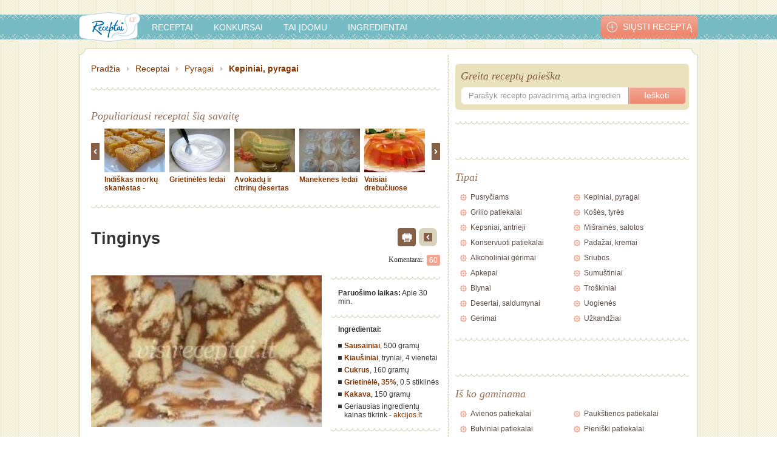

--- FILE ---
content_type: text/html; charset=UTF-8
request_url: https://www.receptai.lt/receptas/tinginys-694
body_size: 16015
content:
<!DOCTYPE html PUBLIC "-//W3C//DTD XHTML 1.0 Strict//EN"
        "http://www.w3.org/TR/xhtml1/DTD/xhtml1-strict.dtd">
<html xmlns="http://www.w3.org/1999/xhtml"  xmlns:fb="http://www.facebook.com/2008/fbml" xml:lang="en">
<head>
            
            <!-- Google Tag Manager -->
            <script>(function(w,d,s,l,i){w[l]=w[l]||[];w[l].push({'gtm.start':
                new Date().getTime(),event:'gtm.js'});var f=d.getElementsByTagName(s)[0],
                j=d.createElement(s),dl=l!='dataLayer'?'&l='+l:'';j.async=true;j.src=
                'https://www.googletagmanager.com/gtm.js?id='+i+dl;f.parentNode.insertBefore(j,f);
                })(window,document,'script','dataLayer','GTM-57K7DW9');
            </script>
            <!-- End Google Tag Manager -->
        
    
    <meta http-equiv="Content-Type" content="text/html; charset=utf-8" />
    <meta http-equiv="Content-language" content="lt" />
    <link rel="shortcut icon" href="https://www.receptai.lt/app/assets/img/favico_receptai.ico" />

            <link rel="alternate" media="only screen and (max-width: 640px)" href="https://m.receptai.lt/receptas/tinginys-694" />
    
                        <meta name="title" content="Tinginys - receptas | Receptai.lt" />
                
                    <meta name="description" content="Įstačius indą į karštą vandenį, ant garų išplakami tryniai su cukrumi, po šaukštą supilama grietinėlė ir kakava (arba šokoladas, o skaniausia - lydyti irisai). Viskas išmaišoma. Formos dugnas ir šonai išklojami sausainiais. Vėliau sluoksniais dedama kremas, sausainiai. Tinginys" />
        
    
    <meta property="fb:app_id" content="177792792280129" />
    <meta property="og:site_name" content="Receptai.lt"/>
    <meta property="og:locale" content="lt_LT" />

                        <meta property="og:type" content="article"/>
                                <meta property="og:title" content="Tinginys"/>
                                <meta property="og:url" content="http://www.receptai.lt/receptas/tinginys-694"/>
                                <meta property="og:image" content="https://www.receptai.lt/uploads/modules/recipes/fullsize/894.jpg"/>
                                <meta property="og:description" content="Įstačius indą į karštą vandenį, ant garų išplakami tryniai su cukrumi, po šaukštą supilama grietinėlė ir kakava (arba šokoladas, o skaniausia - lydyti irisai). Viskas išmaišoma. Formos dugnas ir šonai išklojami sausainiais. Vėliau sluoksniais dedama kremas, sausainiai. Tinginys"/>
            
    <link rel="canonical" href="https://www.receptai.lt/receptas/tinginys-694"/>
    <script type="text/javascript">
        var WEBROOT = 'https://www.receptai.lt';
        var LANG = 'lt';
    </script>
    <script src="https://www.receptai.lt/app/assets/js/jquery.js" type="text/javascript"></script>
    <script src="https://www.receptai.lt/app/assets/js/general.classes.js" type="text/javascript"></script>
    <script src="https://www.receptai.lt/app/assets/js/jquery.jcarousel.min.js" type="text/javascript"></script>
    <script src="https://www.receptai.lt/app/assets/js/jquery.lightbox-0.5.min.js" type="text/javascript"></script>
    <script src="https://www.receptai.lt/app/assets/js/jquery.sticky2.js" type="text/javascript"></script>
    <script src="https://www.receptai.lt/app/assets/js/main.js?4" type="text/javascript"></script>
    <script src="https://www.receptai.lt/app/assets/js/mobileDetect.js?v5" type="text/javascript"></script>
    <script src="https://www.receptai.lt/app/assets/js/main-receptai.js" type="text/javascript"></script>
    <script src="https://www.receptai.lt/app/assets/js/js.cookie.js" type="text/javascript"></script>

    <link rel="stylesheet" type="text/css" href="https://www.receptai.lt/app/assets/css/ui-lightness/jquery-ui-1.8.7.custom.css" media="screen"/>
<link rel="stylesheet" type="text/css" href="https://www.receptai.lt/app/assets/css/style-receptai.css?t=1638178647" media="screen"/>
<link rel="stylesheet" type="text/css" href="https://www.receptai.lt/app/assets/css/jquery.lightbox-0.5.css?t=1369898980" media="screen"/>

    <link rel="stylesheet" href="https://www.receptai.lt/app/assets/css/style-gaspadine-recipe-print.css?v=3" type="text/css" />

    <script type="text/javascript" src="https://www.receptai.lt/app/assets/js/recipes-receptai.js?t=1539589125"></script>
<script type="text/javascript" src="https://www.receptai.lt/app/assets/js/polls.js?t=1369898980"></script>
<script type="text/javascript" src="https://www.receptai.lt/app/assets/js/jquery-ui-1.8.7.custom.min.js?t=1369898980"></script>
<script type="text/javascript" src="https://www.receptai.lt/app/assets/js/recipes-ragauk.js?t=1369898980"></script>

    <script type="text/javascript">
        
        $(function () {
            $('#sidebar').floatingWidget({'footerSelector':'#footer_wrapper', 'paddingTop':0, 'paddingBottom':0});
        });
        
    </script>

                        <title>Tinginys - receptas | Receptai.lt</title>
                
        <script type='text/javascript' src='https://partner.googleadservices.com/gampad/google_service.js'></script>

    <script type='text/javascript'>
        GS_googleAddAdSenseService("ca-pub-9961216188829551");
        GS_googleEnableAllServices();
    </script>

    <script type="text/javascript">
        var myKeys = "www.receptai.lt/,www.receptai.lt/receptas/tinginys-694,desertai,kepiniai-pyragai,salti-desertai,pyragai,,pyragas-su-kakava,kakavinis-pyragas,sausainiai,kiausiniai,cukrus,grietinele--35,kakava,maisyti,desertai--saldumynai,kepiniai--pyragai";
    </script>

    <script type='text/javascript'>
        GA_googleAddSlot("ca-pub-9961216188829551", "Receptai_1000x100");
        GA_googleAddSlot("ca-pub-9961216188829551", "Receptai_1x1");
        GA_googleAddSlot("ca-pub-9961216188829551", "Receptai_300x250_1");
        GA_googleAddSlot("ca-pub-9961216188829551", "Receptai_300x250_2");
        GA_googleAddSlot("ca-pub-9961216188829551", "Receptai_300x250_3");
        GA_googleAddSlot("ca-pub-9961216188829551", "Receptai_300x250_4");
        GA_googleAddSlot("ca-pub-9961216188829551", "Receptai_300x250_5");
        GA_googleAddSlot("ca-pub-9961216188829551", "Receptai_300x250_6");
        GA_googleAddSlot("ca-pub-9961216188829551", "Receptai_500x150_v1");
        GA_googleAddSlot("ca-pub-9961216188829551", "Receptai_500x150_v2");
        GA_googleAddSlot("ca-pub-9961216188829551", "Receptai_500x150_v3");
        GA_googleAddSlot("ca-pub-9961216188829551", "Receptai_468x60_po_receptu");
    </script>

    <script type='text/javascript'>GA_googleFetchAds();</script>

    <script type="text/javascript">
        
        (function(i,s,o,g,r,a,m){i['GoogleAnalyticsObject']=r;i[r]=i[r]||function(){
        (i[r].q=i[r].q||[]).push(arguments)},i[r].l=1*new Date();a=s.createElement(o),
                m=s.getElementsByTagName(o)[0];a.async=1;a.src=g;m.parentNode.insertBefore(a,m)
        })(window,document,'script','https://www.google-analytics.com/analytics.js','ga');
        
        ga('create', 'UA-9972208-6', 'auto');
        ga('send', 'pageview');

    </script>
        
    <!-- (C)2000-2011 Gemius SA - gemiusAudience / pp.receptai.lt / Visa aplinka -->
    <script type="text/javascript">
        <!--//--><![CDATA[//><!--
        var pp_gemius_identifier = new String('.AfrO7.oyLddmFHtmfg5wpR87DS6_xA27l1O5TpfZ63.x7');
        var pp_gemius_use_cmp = true, pp_gemius_cmp_timeout = 20000;
        //--><!]]>
    </script>
    
        <script type="text/javascript">
            <!--//--><![CDATA[//><!--
            // lines below shouldn't be edited
            function gemius_pending(i) { window[i] = window[i] || function() {var x = window[i+'_pdata'] = window[i+'_pdata'] || []; x[x.length]=arguments;};};
            gemius_pending('gemius_hit'); gemius_pending('gemius_event'); gemius_pending('pp_gemius_hit'); gemius_pending('pp_gemius_event');
            (function(d,t) {try {var gt=d.createElement(t),s=d.getElementsByTagName(t)[0],l='http'+((location.protocol=='https:')?'s':''); gt.setAttribute('async','async');
                gt.setAttribute('defer','defer'); gt.src=l+'://galt.hit.gemius.pl/xgemius.js'; s.parentNode.insertBefore(gt,s);} catch (e) {}})(document,'script');
            //--><!]]>
        </script>
    

        <script type="text/javascript">
        window._taboola = window._taboola || [];
        _taboola.push({article:'auto'});
        !function (e, f, u) {
          e.async = 1;
          e.src = u;
          f.parentNode.insertBefore(e, f);
        }(document.createElement('script'),
        document.getElementsByTagName('script')[0],
        '//cdn.taboola.com/libtrc/tipro-network/loader.js');
    </script>

    <script>
        
        var fixateCfg = {'adsItem':
            '#re980x200_receptai\\.lt',
        };
        
    </script>
    <script src="https://www.receptai.lt/app/assets/js/fixate.js?v=2" type="text/javascript"></script>
    <script src="https://www.google.com/recaptcha/api.js" async defer></script>
</head>
<body>
    
            <div class="recipe-page">
    
            <!-- Google Tag Manager (noscript) -->
        <noscript><iframe src="https://www.googletagmanager.com/ns.html?id=GTM-57K7DW9" height="0" width="0" style="display:none;visibility:hidden"></iframe></noscript>
        <!-- End Google Tag Manager (noscript) -->
    
    <div id="fb-root"></div>
    <script>(function(d, s, id) {
    var js, fjs = d.getElementsByTagName(s)[0];
    if (d.getElementById(id)) return;
    js = d.createElement(s); js.id = id;
    js.src = "//connect.facebook.net/lt_LT/all.js#xfbml=1";
    fjs.parentNode.insertBefore(js, fjs);
    }(document, 'script', 'facebook-jssdk'));</script>

            <script type="text/javascript">
                
                //1pix_receptai.lt_321428
                var mId="321428";
                var adformtag=adformtag||[];!function(a){var c=document.body;if(c){adformtag.push(function(){if("undefined"!=typeof myKeys){var b=myKeys.split(",");b.forEach(function(b){b.indexOf(window.location.pathname)==-1&&adformtag.setTargeting(a,b)})}});var d=document.createElement("script");d.setAttribute("data-adfscript","adx.adform.net/adx/?mid="+a),c.appendChild(d),d=document.createElement("script"),d.src="//s1.adform.net/banners/scripts/adx.js",d.async=!0,d.defer=!0,c.appendChild(d)}}(mId);
                
            </script>
            <div id="wrapper">

    <!-- 1200x150 ad -->

    <div class="ad-wrapper" id="top-ad">
        <!-- Region 980x200 receptai.lt @Tipro -->
        <div id='re980x200_receptai.lt'></div>
        <script type="text/javascript">
            
            //980x200_receptai.lt_321486
            var placeIdTop='re980x200_receptai.lt', mIdTop='321486';
            var adformtag=adformtag||[];!function(a,b){var c=document.getElementById(b);if(c){adformtag.push(function(){if("undefined"!=typeof myKeys){var b=myKeys.split(",");b.forEach(function(b){b.indexOf(window.location.pathname)==-1&&adformtag.setTargeting(a,b)})}});var d=document.createElement("script");d.setAttribute("data-adfscript","adx.adform.net/adx/?mid="+a),c.appendChild(d),d=document.createElement("script"),d.src="//s1.adform.net/banners/scripts/adx.js",d.async=!0,d.defer=!0,c.appendChild(d)}}(mIdTop,placeIdTop);
            
        </script>
    </div>

    <!-- /1200x150 ad -->

    <div id="header_wrapper">
        <div id="header">
            <a href="https://www.receptai.lt" id="logo"><img src="https://www.receptai.lt/app/assets/img/receptai/receptai-menu-logo.png" alt="Receptai" title="Receptai" /></a>
            <!-- Main menu -->
            <ul>
                <li><a href="https://www.receptai.lt/visi-receptai">Receptai</a></li>
                <li><a href="https://www.receptai.lt/konkursai">Konkursai</a></li>
                <li><a href="https://www.receptai.lt/tai-idomu">Tai įdomu</a></li>
                <li class="last"><a href="https://www.receptai.lt/ingredientai">Ingredientai</a></li>
            </ul>
            <a href="https://www.receptai.lt/ikelti-recepta" id="add_recipe"><span>Siųsti receptą</span></a>
            <!-- /Main menu -->
        </div>
    </div>

    <div id="content-border-top"></div>
    <div id="content_wrapper">
        <!-- Main content -->
        <div id="content">
        
        <div class="for-print-block">
    <div class="simpleLogo forPrint">
    <img src="/app/assets/img/receptai/receptai-menu-logo.png">
</div>

<div class="recipeTitleSegment">
    Tinginys
</div>

<div class="recipeAuthorSegment type-recipe">
    <div class="recipeAuthorGroup">
        <div class="authorTitle">
            AUTORIUS:
        </div>
                                                        
                    <div class="authorNameB">
                            </div>
            <div class="authorDomain">
                            </div>
            </div>
</div>
<div class="portions-block forPrint">
    </div>
<div class="preparation-time-block forPrint">
            <span class="text">Paruošimo laikas: </span>
        <span class="text">Apie 30 min</span>
    </div>



<div class="aboutRecipeSegment">
    <div class="ingredients">
        <div class="title">INGREDIENTAI:</div>
        <div class="info">
                    </div>
        <div class="infoA">
                            <div id="adform" data-ingredients="tinginys,sausainiai,kiausiniai,cukrus,grietinele-35,kakava,myKeys,tinginys,salti-desertai,pyragai,desertai-saldumynai,kepiniai-pyragai,pyragas-su-kakava,kakavinis-pyragas,sausainiu-pyragas,greitas-pyragas,sausainiai,kiausiniai,cukrus,grietinele-35,kakava,desertai,kepiniai-pyragai,maisyti"></div>
                <table border="0" cellspacing="0" cellpadding="0" width="100%">
                                                                                                <tr>
                                <td valign="top" width="128px">
                                    <span class="amount">
                                                                                    500 gramų
                                                                            </span>
                                </td>
                                <td valign="top">
                                    <span class="ingredient">
                                                                                                                                                                sausainiai
                                                                                
                                                                                                                    </span>
                                </td>
                            </tr>
                                                    <tr>
                                <td valign="top" width="128px">
                                    <span class="amount">
                                                                                    4 vienetai
                                                                            </span>
                                </td>
                                <td valign="top">
                                    <span class="ingredient">
                                                                                                                                                                kiaušiniai
                                                                                
                                                                                    (tryniai)
                                                                                                                    </span>
                                </td>
                            </tr>
                                                    <tr>
                                <td valign="top" width="128px">
                                    <span class="amount">
                                                                                    160 gramų
                                                                            </span>
                                </td>
                                <td valign="top">
                                    <span class="ingredient">
                                                                                                                                                                cukrus
                                                                                
                                                                                                                    </span>
                                </td>
                            </tr>
                                                    <tr>
                                <td valign="top" width="128px">
                                    <span class="amount">
                                                                                    0.5 stiklinės
                                                                            </span>
                                </td>
                                <td valign="top">
                                    <span class="ingredient">
                                                                                                                                                                grietinėlės, 35%
                                                                                
                                                                                                                    </span>
                                </td>
                            </tr>
                                                    <tr>
                                <td valign="top" width="128px">
                                    <span class="amount">
                                                                                    150 gramų
                                                                            </span>
                                </td>
                                <td valign="top">
                                    <span class="ingredient">
                                                                                                                                                                kakava
                                                                                
                                                                                                                    </span>
                                </td>
                            </tr>
                                                            </table>
                                </div>
    </div>
    <div class="method">
        <div class="title">PARUOŠIMO BŪDAS:</div>
        <div class="info">
                            <span class="info">Paruošimo laikas: Apie 30 min</span>
                    </div>
                    <div class="infoA">
                                                                                                                                    <div class="description">
                                                                <div class="text">Įstačius indą į karštą vandenį, ant garų išplakami tryniai su cukrumi, po šaukštą supilama grietinėlė ir kakava (arba šokoladas, o skaniausia - lydyti irisai). Viskas išmaišoma. Formos dugnas ir šonai išklojami sausainiais. Vėliau sluoksniais dedama kremas, sausainiai. Tinginys palaikomas šaldytuve, vėliau iš formos išimamas.</div>
                            </div>
                                                                                        </div>
            </div>
</div>






</div>

<ul id="breadcrumb" class="pt5">
    <li><a href="https://www.receptai.lt">Pradžia</a></li>
    <li><a href="https://www.receptai.lt/receptai">Receptai</a></li>
    <li><a href="https://www.receptai.lt/receptai/kepiniai-pyragai/pyragai">Pyragai</a></li>
    <li class="last"><a href="https://www.receptai.lt/receptai/kepiniai-pyragai">Kepiniai, pyragai</a></li>
</ul>
<div class="separator"></div>
<div class="clear"></div>
<br class="clear"/>
<!-- /Breadcrumb -->
<!-- Popular recipes -->
<h1>Populiariausi receptai šią savaitę</h1>
<div class="popular-recipes">
    <a href="" class="controls prev"></a>
    <div class="items">
        <ul class="carousel">
                        <li>
                <a href="https://www.receptai.lt/receptas/indiskas-morku-skanestas-gajar-ki-burfi-12867">
                                        <img src="https://www.receptai.lt/uploads/modules/recipes/thumb100x72/11012.jpg" alt="Indiškas morkų skanėstas - Gajar Ki Burfi" title="Indiškas morkų skanėstas - Gajar Ki Burfi" style="width: 100px; height: 72px"/>
                                    </a>
                <a href="https://www.receptai.lt/receptas/indiskas-morku-skanestas-gajar-ki-burfi-12867">Indiškas morkų skanėstas - Gajar Ki Burfi</a>
            </li>
                        <li>
                <a href="https://www.receptai.lt/receptas/grietineles-ledai-1313">
                                        <img src="https://www.receptai.lt/uploads/modules/recipes/thumb100x72/4518.jpg" alt="Grietinėlės ledai" title="Grietinėlės ledai" style="width: 100px; height: 72px"/>
                                    </a>
                <a href="https://www.receptai.lt/receptas/grietineles-ledai-1313">Grietinėlės ledai</a>
            </li>
                        <li>
                <a href="https://www.receptai.lt/receptas/avokadu-ir-citrinu-desertas-9788">
                                        <img src="https://www.receptai.lt/uploads/modules/recipes/thumb100x72/7564.jpg" alt="Avokadų ir citrinų desertas" title="Avokadų ir citrinų desertas" style="width: 100px; height: 72px"/>
                                    </a>
                <a href="https://www.receptai.lt/receptas/avokadu-ir-citrinu-desertas-9788">Avokadų ir citrinų desertas</a>
            </li>
                        <li>
                <a href="https://www.receptai.lt/receptas/manekenes-ledai-1975">
                                        <img src="https://www.receptai.lt/uploads/modules/recipes/thumb100x72/4462.jpg" alt="Manekenes ledai" title="Manekenes ledai" style="width: 100px; height: 72px"/>
                                    </a>
                <a href="https://www.receptai.lt/receptas/manekenes-ledai-1975">Manekenes ledai</a>
            </li>
                        <li>
                <a href="https://www.receptai.lt/receptas/vaisiai-drebuciuose-616">
                                        <img src="https://www.receptai.lt/uploads/modules/recipes/thumb100x72/4479.jpg" alt="Vaisiai drebučiuose" title="Vaisiai drebučiuose" style="width: 100px; height: 72px"/>
                                    </a>
                <a href="https://www.receptai.lt/receptas/vaisiai-drebuciuose-616">Vaisiai drebučiuose</a>
            </li>
                        <li>
                <a href="https://www.receptai.lt/receptas/nekeptas-varskes-tortas-12805">
                                        <img src="https://www.receptai.lt/uploads/modules/recipes/thumb100x72/10943.jpg" alt="Nekeptas varškės tortas" title="Nekeptas varškės tortas" style="width: 100px; height: 72px"/>
                                    </a>
                <a href="https://www.receptai.lt/receptas/nekeptas-varskes-tortas-12805">Nekeptas varškės tortas</a>
            </li>
                        <li>
                <a href="https://www.receptai.lt/receptas/varskes-desertas-su-vaisiais-9477">
                                        <img src="https://www.receptai.lt/uploads/modules/recipes/thumb100x72/7271.jpg" alt="Varškės desertas su vaisiais" title="Varškės desertas su vaisiais" style="width: 100px; height: 72px"/>
                                    </a>
                <a href="https://www.receptai.lt/receptas/varskes-desertas-su-vaisiais-9477">Varškės desertas su vaisiais</a>
            </li>
                        <li>
                <a href="https://www.receptai.lt/receptas/desertas-su-persikais-9092">
                                        <img src="https://www.receptai.lt/uploads/modules/recipes/thumb100x72/6848.jpg" alt="Desertas su persikais" title="Desertas su persikais" style="width: 100px; height: 72px"/>
                                    </a>
                <a href="https://www.receptai.lt/receptas/desertas-su-persikais-9092">Desertas su persikais</a>
            </li>
                        <li>
                <a href="https://www.receptai.lt/receptas/ledai-su-braskemis-3526">
                                        <img src="https://www.receptai.lt/uploads/modules/recipes/thumb100x72/4447.jpg" alt="Ledai su braškėmis" title="Ledai su braškėmis" style="width: 100px; height: 72px"/>
                                    </a>
                <a href="https://www.receptai.lt/receptas/ledai-su-braskemis-3526">Ledai su braškėmis</a>
            </li>
                        <li>
                <a href="https://www.receptai.lt/receptas/tiramisu-12280">
                                        <img src="https://www.receptai.lt/uploads/modules/recipes/thumb100x72/10320.jpg" alt="Tiramisu" title="Tiramisu" style="width: 100px; height: 72px"/>
                                    </a>
                <a href="https://www.receptai.lt/receptas/tiramisu-12280">Tiramisu</a>
            </li>
                        <li>
                <a href="https://www.receptai.lt/receptas/tinginys-tarp-aguonu-4640">
                                        <img src="https://www.receptai.lt/uploads/modules/recipes/thumb100x72/4430.jpg" alt="Tinginys tarp aguonų" title="Tinginys tarp aguonų" style="width: 100px; height: 72px"/>
                                    </a>
                <a href="https://www.receptai.lt/receptas/tinginys-tarp-aguonu-4640">Tinginys tarp aguonų</a>
            </li>
                        <li>
                <a href="https://www.receptai.lt/receptas/juodasis-tinginys-12680">
                                        <img src="https://www.receptai.lt/uploads/modules/recipes/thumb100x72/10806.jpg" alt="Juodasis tinginys" title="Juodasis tinginys" style="width: 100px; height: 72px"/>
                                    </a>
                <a href="https://www.receptai.lt/receptas/juodasis-tinginys-12680">Juodasis tinginys</a>
            </li>
                        <li>
                <a href="https://www.receptai.lt/receptas/skanestas-vitaminai-11621">
                                        <img src="https://www.receptai.lt/uploads/modules/recipes/thumb100x72/9639.jpg" alt="Skanėstas &quot;Vitaminai&quot;" title="Skanėstas &quot;Vitaminai&quot;" style="width: 100px; height: 72px"/>
                                    </a>
                <a href="https://www.receptai.lt/receptas/skanestas-vitaminai-11621">Skanėstas &quot;Vitaminai&quot;</a>
            </li>
                        <li>
                <a href="https://www.receptai.lt/receptas/tortas-mozaika-8018">
                                        <img src="https://www.receptai.lt/uploads/modules/recipes/thumb100x72/4005.jpg" alt="Tortas &quot;Mozaika&quot;" title="Tortas &quot;Mozaika&quot;" style="width: 100px; height: 72px"/>
                                    </a>
                <a href="https://www.receptai.lt/receptas/tortas-mozaika-8018">Tortas &quot;Mozaika&quot;</a>
            </li>
                        <li>
                <a href="https://www.receptai.lt/receptas/baltosios-geles-6706">
                                        <img src="https://www.receptai.lt/uploads/modules/recipes/thumb100x72/2307.jpg" alt="„Baltosios gėlės“" title="„Baltosios gėlės“" style="width: 100px; height: 72px"/>
                                    </a>
                <a href="https://www.receptai.lt/receptas/baltosios-geles-6706">„Baltosios gėlės“</a>
            </li>
                        <li>
                <a href="https://www.receptai.lt/receptas/mcflurry-desertas-5112">
                                        <img src="https://www.receptai.lt/uploads/modules/recipes/thumb100x72/1457.jpg" alt="„McFlurry“ desertas" title="„McFlurry“ desertas" style="width: 100px; height: 72px"/>
                                    </a>
                <a href="https://www.receptai.lt/receptas/mcflurry-desertas-5112">„McFlurry“ desertas</a>
            </li>
                        <li>
                <a href="https://www.receptai.lt/receptas/mascarpone-pyragaiciai-12178">
                                        <img src="https://www.receptai.lt/uploads/modules/recipes/thumb100x72/10236.jpg" alt="Mascarpone pyragaičiai" title="Mascarpone pyragaičiai" style="width: 100px; height: 72px"/>
                                    </a>
                <a href="https://www.receptai.lt/receptas/mascarpone-pyragaiciai-12178">Mascarpone pyragaičiai</a>
            </li>
                        <li>
                <a href="https://www.receptai.lt/receptas/saldus-patiekalas-1686">
                                        <img src="https://www.receptai.lt/uploads/modules/recipes/thumb100x72/4468.jpg" alt="Saldus patiekalas" title="Saldus patiekalas" style="width: 100px; height: 72px"/>
                                    </a>
                <a href="https://www.receptai.lt/receptas/saldus-patiekalas-1686">Saldus patiekalas</a>
            </li>
                        <li>
                <a href="https://www.receptai.lt/receptas/skanestas-su-saulegrazomis-11847">
                                        <img src="https://www.receptai.lt/uploads/modules/recipes/thumb100x72/9853.jpg" alt="Skanėstas su saulėgrąžomis" title="Skanėstas su saulėgrąžomis" style="width: 100px; height: 72px"/>
                                    </a>
                <a href="https://www.receptai.lt/receptas/skanestas-su-saulegrazomis-11847">Skanėstas su saulėgrąžomis</a>
            </li>
                        <li>
                <a href="https://www.receptai.lt/receptas/ananasu-kukuliukai-910">
                                        <img src="https://www.receptai.lt/uploads/modules/recipes/thumb100x72/1199.jpg" alt="Ananasų kukuliukai" title="Ananasų kukuliukai" style="width: 100px; height: 72px"/>
                                    </a>
                <a href="https://www.receptai.lt/receptas/ananasu-kukuliukai-910">Ananasų kukuliukai</a>
            </li>
                    </ul>
    </div>
    <a href="" class="controls next"></a>
    <div class="clear"></div>
</div>
<div class="separator"></div>
<!-- /Popular recipes -->
<script type="text/javascript">
jCarouselCallback = function(carousel) {
    jQuery('.popular-recipes .next').bind('click', function() {
        carousel.next();
        return false;
    });

    jQuery('.popular-recipes .prev').bind('click', function() {
        carousel.prev();
        return false;
    });
}
$(document).ready(function() {
    $('.carousel').jcarousel({
        initCallback: jCarouselCallback,
        buttonNextHTML: null,
        buttonPrevHTML: null
    });
});

</script>

<div class="recipeTopPos" style="margin: 5px 0 15px -12px; text-align: center;">
    <!-- Region 600x100 receptai.lt @Tipro -->
    <div id='re600x100_virs_recepto_visireceptai.lt'></div>
</div>

<!-- Article -->
<div class="article recipe" data-slug="desertai kepiniai-pyragai salti-desertai pyragai ">
    <div >
        <h1 >Tinginys</h1>
                            <div class="navigation">
                <span class="print-item" onclick="window.print();">
                    <img src="/app/assets/img/print-ico.png">
                </span>
                                <a href="https://www.receptai.lt/receptas/aguonu-suris-su-razinomis-1583" class="prev"></a>
                                            </div>
            <div class="clear"></div>

            <div class="social">
                <div class="fl mr10">
                    <fb:share-button href="https://www.receptai.lt/receptas/tinginys-694" type="button"></fb:share-button>
                </div>
                <div class="fl">
                    <fb:like href="http://www.receptai.lt/receptas/tinginys-694" send="false" layout="standard" action="like" show_faces="false" share="false" font="arial" width="300px"></fb:like>
                </div>
            </div>

                        <div class="comments-count">
                <span>Komentarai:</span>
                <a href="#comments-comments" class="comments-count">60</a>
            </div>
                        <div class="clear"></div>

            
            <div class="gallery">
                <!-- Main photo -->
                                    <a title="" rel="lightbox"  href="https://www.receptai.lt/uploads/modules/recipes/fullsize/894.jpg">
                        <img  width="380" height="250" src="https://www.receptai.lt/uploads/modules/recipes/thumb380x250/894.jpg" alt="Tinginys" />
                    </a>
                    <div class="photoDescription-block">
                        
                    </div>
                
                <!-- Thumbnails -->
                                                                                                                <div>
                    <!-- Region 380x50 receptai.lt @Tipro -->
                    <div id='re380x50_receptai.lt'></div>
                    <div class="clear"></div>
                </div>
            </div>

            <div class="aboutRecipeSegment lists" id="aboutRecipeSegment">
                <div class="discounts-system-segment">
                    <div class="title-block">
                        Akcijos:
                        <div class="question-mark">
                            <span class="icon-item">?
                                <div class="message-box-style">
                                    <div class="message-item">
                                        Paspaudus šį mygtuką galite išjungti arba įjungti akcijų ingredientams rodymą
                                    </div>
                                </div>
                            </span>
                        </div>
                    </div>
                    <div class="logo-block" id="discounts-system-logo">
                        <span class="logo-text">Rodyti</span>
                        <img src="/app/assets/img/iki-logo-2.png" />
                        <span class="logo-text">akcijas</span>
                    </div>
                    <div class="on-off-btn-block">
                        <img class="on-off-pixel" border="0" width="1" height="1" alt="" data-off="https://track.adform.net/adfserve/?bn=24405853;srctype=4;ord=%%ADFRND%%" data-on="https://track.adform.net/adfserve/?bn=24405851;srctype=4;ord=%%ADFRND%%"/>
                        <div class="on-off-btn-style on" onclick="$(this).toggleClass('on off');">
                            <div class="yes-text">TAIP</div>
                            <div class="no-text">NE</div>
                            <div class="switch-item"></div>
                        </div>
                    </div>
                </div>
                                <div class="separator"></div>
                <ul>
                                        <li><b>Paruošimo laikas:</b><time  datetime="PT45M"> Apie 30 min.</time></li>
                                        
                                    </ul>
                
                                <div class="separator"></div>
                    <div id="adform" data-ingredients="tinginys,sausainiai,kiausiniai,cukrus,grietinele-35,kakava,myKeys,tinginys,salti-desertai,pyragai,desertai-saldumynai,kepiniai-pyragai,pyragas-su-kakava,kakavinis-pyragas,sausainiu-pyragas,greitas-pyragas,sausainiai,kiausiniai,cukrus,grietinele-35,kakava,desertai,kepiniai-pyragai,maisyti"></div>
                                <strong>Ingredientai:</strong>
                <ul class="ingredients">
                                        <li id="sausainiai"><b>
                                                            <a href="https://www.receptai.lt/ingredientas/sausainiai-275">
                                                            Sausainiai</a></b>, <h7 >500 gramų</h7></li>
                                        <li id="kiausiniai"><b>
                                                            <a href="https://www.receptai.lt/ingredientas/kiausiniai-192">
                                                            Kiaušiniai</a></b>, tryniai, <h7 >4 vienetai</h7></li>
                                        <li id="cukrus"><b>
                                                            <a href="https://www.receptai.lt/ingredientas/cukrus-31">
                                                            Cukrus</a></b>, <h7 >160 gramų</h7></li>
                                        <li id="grietinele-35"><b>
                                                            <a href="https://www.receptai.lt/ingredientas/grietinele-35-15713">
                                                            Grietinėlė, 35%</a></b>, <h7 >0.5 stiklinės</h7></li>
                                        <li id="kakava"><b>
                                                            <a href="https://www.receptai.lt/ingredientas/kakava-54">
                                                            Kakava</a></b>, <h7 >150 gramų</h7></li>
                                        <li>Geriausias ingredientų kainas tikrink - <a href="https://akcijos.lt" target="_blank">akcijos.lt</a></li>
                </ul>
                                <div class="separator"></div>
                                <div style="margin-top:10px; margin-bottom:10px;">
                    <div id="re180x200_po_ingr_receptai.lt"></div>
                </div>
            </div>
            <div class="clear"></div>

            <div class="wysiwyg">
                                    
                                    <div class=""  id="intext">
                        <strong class="pt10">Gaminimo eiga:</strong>
                                                    <p class="pt10" >Įstačius indą į karštą vandenį, ant garų išplakami tryniai su cukrumi, po šaukštą supilama grietinėlė ir kakava (arba šokoladas, o skaniausia - lydyti irisai). Viskas išmaišoma. Formos dugnas ir šonai išklojami sausainiais. Vėliau sluoksniais dedama kremas, sausainiai. Tinginys palaikomas šaldytuve, vėliau iš formos išimamas.</p>
                                            </div>
                    <div class="clear"></div>
                            </div>

            
                        <div class="tags">
                <b>Gairės:</b>
                                <a  href="https://www.receptai.lt/gaire/pyragas-su-kakava">pyragas su kakava</a>,                                 <a  href="https://www.receptai.lt/gaire/kakavinis-pyragas">kakavinis pyragas</a>,                                 <a  href="https://www.receptai.lt/gaire/sausainiu-pyragas">sausainių pyragas</a>,                                 <a  href="https://www.receptai.lt/gaire/greitas-pyragas">greitas pyragas</a>,                                                 <a  href="https://www.receptai.lt/gaminimo-budas/maisyti">Maišyti</a>,                                 <a  href="https://www.receptai.lt/receptai/desertai">Desertai, saldumynai</a>,                                 <a  href="https://www.receptai.lt/receptai/kepiniai-pyragai">Kepiniai, pyragai</a>,                                 <a  href="https://www.receptai.lt/receptai/desertai/salti-desertai">Šalti desertai</a>,                                 <a  href="https://www.receptai.lt/receptai/kepiniai-pyragai/pyragai">Pyragai</a>,                                                     <a  href="https://www.receptai.lt/paieska?q=tinginys receptai">tinginys receptai</a>,                                     <a  href="https://www.receptai.lt/paieska?q=receptai tinginys">receptai tinginys</a>,                                     <a  href="https://www.receptai.lt/paieska?q=tinginys su pienu">tinginys su pienu</a>,                                     <a  href="https://www.receptai.lt/paieska?q=nestinga tinginys">nestinga tinginys</a>,                                     <a  href="https://www.receptai.lt/paieska?q=sviesus tinginys">sviesus tinginys</a>                            </div>

            <div class="margin-bottom-7">
                <!-- Region 468x60 receptai.lt @Tipro -->
                <div id='re468x60_po_receptu_receptai.lt'></div>
            </div>

            <div class="social">
                <div class="fl mr10">
                    <fb:share-button href="https://www.receptai.lt/receptas/tinginys-694" type="button"></fb:share-button>
                </div>
                <div class="fl">
                    <fb:like href="http://www.receptai.lt/receptas/tinginys-694" send="false" layout="standard" action="like" show_faces="false" share="false" font="arial" width="300px"></fb:like>
                </div>
            </div>
            <div class="navigation">
                <span class="print-item" onclick="window.print();">
                    <img src="/app/assets/img/print-ico.png">
                </span>
                                <a href="https://www.receptai.lt/receptas/aguonu-suris-su-razinomis-1583" class="prev"></a>
                                            </div>
            <div class="clear"></div>
    </div>
</div>
<!-- /Article -->


<div class="rekomenduojame">
    <span class="rek">Reklama:</span>
    <div>
        <div class="fl mw185">
            <!-- Region 300x50 receptai.lt @Tipro -->
            <div id='re300x50_1r_receptai.lt'></div>
        </div>
        <div class="fl mw185">
            <!-- Region 300x50 receptai.lt @Tipro -->
            <div id='re300x50_2r_receptai.lt'></div>
        </div>
        <div class="fl mw185">
            <!-- Region 300x50 receptai.lt @Tipro -->
            <div id='re300x50_3r_receptai.lt'></div>
        </div>
        <div class="clear"></div>
    </div>
    <div class="clear"></div>
</div>
<div class="clear"></div>

<!-- FB comments -->
<div class="fb-comments">
    <fb:comments href="http://www.receptai.lt/receptas/tinginys-694" numposts="5" width="580" publish_feed="true"></fb:comments>
</div>
<div class="clear"></div>
<div class="ad-wrapper">
					<table class="ad-transparent" border="0" cellspacing="0" cellpadding="0">
						<tr>
							<td align="center" valign="middle">
                                <!-- Region 468x60 receptai.lt @Tipro -->
                                <div id='re468x60_po_receptu_v2_receptai.lt'></div>
							</td>
						</tr>
					</table>
				</div>


<!-- Comments -->
<div class="comments" id="comments-comments" name="comments-comments">
    <h3>Komentarai <span class="comments-count">(60)</span></h3>
            <noscript>comments_label_javascript_is_required</noscript>
<form id="comment-form-recipes-694" action="https://www.receptai.lt/lt/comments/postComment" method="post" style="display:none;">         
<ul class="error comment-status-messages" style="display:none;">
</ul>        
        <img src="https://www.receptai.lt/app/assets/img/receptai/no-photo.jpg" width="50">
    	<fieldset>
        <div class="" style="display:none;">
            <input type="text" class="" name="comment[username]" value="" autocomlete ="off" />
        </div>
                    <label for="comment-author-name">Vardas:</label>
            <input id="comment-author-name" class="text" type="text" name="comment[author][name]" />
            <br class="clear" />
            <label for="comment-comment">Komentaras:</label>
            <textarea id="comment-comment" maxlength="4000" name="comment[comment]"></textarea>
            <span class="limit-count comment-chars-counter"><!-- --></span>
            <span class="comment-progressbar" style="display:none;"><img src="https://www.receptai.lt/app/assets/img/receptai/preloader.gif" /></span>
                        <input type="hidden" readonly="readonly" name="comment[access]" value="550cb993ed6209335de3e533d7c3b9f7/be0bf5120cabe2d942a5b448b91863c0" />
        <input type="hidden" readonly="readonly" name="comment[module]" value="recipes" />
        <input type="hidden" readonly="readonly" name="comment[itemId]" value="694" />
        <div class="g-cont" style="text-align: center">
            <div class="g-recaptcha" data-sitekey="6Lf9WcAZAAAAAAuIhIx6CfBmHdngJPDDlz8-M_dc" style="display: inline-block; margin-left: -25px;"></div>
        </div>
        <input class="submit" type="submit" value="komentuoti" />
    </fieldset>
</form>
<br class="clear" />
<script type="text/javascript">
    jQuery(document).ready(function()
    {
            jQuery('#comment-form-recipes-694').show().remoteFormValidation({
            validationUrl : 'https://www.receptai.lt/lt/comments/validateComment',
            createProgressbarFn : function()
            {                 
                this.find('textarea:eq(0)').nextAll('.comment-chars-counter').hide().next().show();
            },
            destoryProgressbarFn : function()
            {                    
                this.find('textarea:eq(0)').nextAll('.comment-progressbar').hide().prev().show();
            },
            contentAccessibleFn : function(response)
            {                    
                if(response.success && response.comment.htmlObject) {
                    //var commentStatusMessages = this.children('.comment-status-messages:eq(0)').html('').removeClass('flash-error').addClass('flash-success');
                    //commentStatusMessages.append('<div class="flash-item">comments_label_success_created</div>');
                    jQuery(response.comment.htmlObject).prependTo($('.comments-list', this.parent()));
                    //commentStatusMessages.fadeIn();
                    this.children('.comment-status-messages:eq(0)').fadeOut();
                    if(response.comment.commentsCount) {
                        this.parents('.comments').find('.comments-count:eq(0)').text('('+response.comment.commentsCount+')');
                    }
                }
            },
            errorsOccurredFn : function(response)
            {
                if(response.isValid == false) {
                    var commentStatusMessages = this.children('.comment-status-messages:eq(0)').html('').removeClass('flash-success').addClass('flash-error');
                    jQuery.each(response.errors, function(){
                        commentStatusMessages.append('<li>'+this+'</li>');
                    });
                    commentStatusMessages.fadeIn();
                    grecaptcha.reset();
                }
            }
        }).find('textarea:eq(0)').watchLength(function(object, maxlength, length)
        {
            jQuery(object).next().text(maxlength - length);
        });
    });
</script>
    
        
        <ul class="comments-list">

        <li>
        <strong>Felicija</strong>
        <span>2019-01-09 20:50</span>
    <br class="clear" />
        <img src="https://www.receptai.lt/app/assets/img/receptai/no-photo.jpg" width="50">
        <p>Labia skanu</p>
    <br class="clear" />
</li>

            <li>
        <strong>Lopas</strong>
        <span>2017-07-06 17:06</span>
    <br class="clear" />
        <img src="https://www.receptai.lt/app/assets/img/receptai/no-photo.jpg" width="50">
        <p>Geras cool<br />
</p>
    <br class="clear" />
</li>

            <li>
        <strong>Irena</strong>
        <span>2016-04-17 17:24</span>
    <br class="clear" />
        <img src="https://www.receptai.lt/app/assets/img/receptai/no-photo.jpg" width="50">
        <p>Be to, nuotraukoje sviesus, o man gravosi juodas, nes kakavos per daug. </p>
    <br class="clear" />
</li>

            <li>
        <strong>Irena</strong>
        <span>2016-04-17 17:22</span>
    <br class="clear" />
        <img src="https://www.receptai.lt/app/assets/img/receptai/no-photo.jpg" width="50">
        <p>Nieko gero! Nestinga ir kartumas jauciasi,  nes per daug  kakavos. Gaila, bet nepatiko. Teisingai, reikia su kondencuotu pienu. </p>
    <br class="clear" />
</li>

            <li>
        <strong> ????</strong>
        <span>2016-04-01 15:31</span>
    <br class="clear" />
        <img src="https://www.receptai.lt/app/assets/img/receptai/no-photo.jpg" width="50">
        <p>NEBLOGAI</p>
    <br class="clear" />
</li>

            <li>
        <strong>vaida</strong>
        <span>2015-07-08 20:49</span>
    <br class="clear" />
        <img src="https://www.receptai.lt/app/assets/img/receptai/no-photo.jpg" width="50">
        <p>labai skanus tinginys</p>
    <br class="clear" />
</li>

            <li>
        <strong>cia ne tinginys</strong>
        <span>2015-02-19 14:20</span>
    <br class="clear" />
        <img src="https://www.receptai.lt/app/assets/img/receptai/no-photo.jpg" width="50">
        <p>Cia yra ne tinginys o kaskokia nesamone nes net nestingsta as bandziau ir dedasi ne grietine o kondensuotas pienas</p>
    <br class="clear" />
</li>

            <li>
        <strong>deimante</strong>
        <span>2015-02-09 15:35</span>
    <br class="clear" />
        <img src="https://www.receptai.lt/app/assets/img/receptai/no-photo.jpg" width="50">
        <p>labai  gardus   keksiukai</p>
    <br class="clear" />
</li>

            <li>
        <strong>Erika</strong>
        <span>2015-01-25 14:40</span>
    <br class="clear" />
        <img src="https://www.receptai.lt/app/assets/img/receptai/no-photo.jpg" width="50">
        <p>Skanu,labai.</p>
    <br class="clear" />
</li>

            <li>
        <strong>mama</strong>
        <span>2014-10-10 20:06</span>
    <br class="clear" />
        <img src="https://www.receptai.lt/app/assets/img/receptai/no-photo.jpg" width="50">
        <p>:oku: :oku2: NIAUM</p>
    <br class="clear" />
</li>

                    </ul>

<div class="more-comments">
    <a onclick="loadMoreArticleComments(jQuery(this).parent(), 'https://www.receptai.lt/lt/recipes/comments/694/17877/10')" href="javascript:void(0)">
        Rodyti daugiau komentarų (10-20)
    </a>
</div>
        <script type="text/javascript">
            function loadMoreArticleComments(container, url) {
                container.replaceWithRemoteContent(url, { preloaderObject : '<div class="more-comments center"><img src="https://www.receptai.lt/app/assets/img/receptai-preloader.gif"></div>' });
            }
        </script>

</div>
<!-- /Comments -->
<div class="separator"></div>

<h1>Daugiau receptų</h1>

<div class="list">
    <div class="medium lead" id="lazy-container" data-url="https://www.receptai.lt/lt/recipes/ajaxRelatedRecipes/694/">
            <div class="item">
            <a href="https://www.receptai.lt/receptas/vafliu-tortas-su-uogiene-ir-sutirstintu-pienu-8057">
                                    <img src="https://www.receptai.lt/uploads/modules/recipes/thumb280x180/4065.jpg" alt="Vaflių tortas su uogiene ir sutirštintu pienu" title="Vaflių tortas su uogiene ir sutirštintu pienu" style="width: 280px; height: 180px"/>
                            </a>
            <h2><a href="https://www.receptai.lt/receptas/vafliu-tortas-su-uogiene-ir-sutirstintu-pienu-8057">Vaflių tortas su uogiene ir sutirštintu pienu</a></h2>
                        <a href="https://www.receptai.lt/receptas/vafliu-tortas-su-uogiene-ir-sutirstintu-pienu-8057" class="comments-count">5</a>
                    </div>
        
            <div class="item">
            <a href="https://www.receptai.lt/receptas/zele-su-varske-3547">
                                    <img src="https://www.receptai.lt/uploads/modules/recipes/thumb280x180/2956.jpg" alt="Želė su varške" title="Želė su varške" style="width: 280px; height: 180px"/>
                            </a>
            <h2><a href="https://www.receptai.lt/receptas/zele-su-varske-3547">Želė su varške</a></h2>
                        <a href="https://www.receptai.lt/receptas/zele-su-varske-3547" class="comments-count">5</a>
                    </div>
        <br class="clear" />
            <div class="item">
            <a href="https://www.receptai.lt/receptas/kalediniai-grybukai-3178">
                                    <img src="https://www.receptai.lt/uploads/modules/recipes/thumb280x180/2555.jpg" alt="Kalėdiniai grybukai" title="Kalėdiniai grybukai" style="width: 280px; height: 180px"/>
                            </a>
            <h2><a href="https://www.receptai.lt/receptas/kalediniai-grybukai-3178">Kalėdiniai grybukai</a></h2>
                        <a href="https://www.receptai.lt/receptas/kalediniai-grybukai-3178" class="comments-count">8</a>
                    </div>
        
            <div class="item">
            <a href="https://www.receptai.lt/receptas/ausros-zele-tortas-2353">
                                    <img src="https://www.receptai.lt/uploads/modules/recipes/thumb280x180/4449.jpg" alt="Aušros želė tortas" title="Aušros želė tortas" style="width: 280px; height: 180px"/>
                            </a>
            <h2><a href="https://www.receptai.lt/receptas/ausros-zele-tortas-2353">Aušros želė tortas</a></h2>
                        <a href="https://www.receptai.lt/receptas/ausros-zele-tortas-2353" class="comments-count">12</a>
                    </div>
        <br class="clear" />
            <div class="item">
            <a href="https://www.receptai.lt/receptas/biskvitinis-vaisinis-tortas-1763">
                                    <img src="https://www.receptai.lt/uploads/modules/recipes/thumb280x180/505.jpg" alt="Biskvitinis vaisinis tortas" title="Biskvitinis vaisinis tortas" style="width: 280px; height: 180px"/>
                            </a>
            <h2><a href="https://www.receptai.lt/receptas/biskvitinis-vaisinis-tortas-1763">Biskvitinis vaisinis tortas</a></h2>
                        <a href="https://www.receptai.lt/receptas/biskvitinis-vaisinis-tortas-1763" class="comments-count">20</a>
                    </div>
        
            <div class="item">
            <a href="https://www.receptai.lt/receptas/zele-tortas-2017">
                                    <img src="https://www.receptai.lt/uploads/modules/recipes/thumb280x180/471.jpg" alt="Želė tortas" title="Želė tortas" style="width: 280px; height: 180px"/>
                            </a>
            <h2><a href="https://www.receptai.lt/receptas/zele-tortas-2017">Želė tortas</a></h2>
                        <a href="https://www.receptai.lt/receptas/zele-tortas-2017" class="comments-count">75</a>
                    </div>
        <br class="clear" />
            <div class="item">
            <a href="https://www.receptai.lt/receptas/gaivus-varskes-desertas-su-vaisiais-8602">
                                    <img src="https://www.receptai.lt/uploads/modules/recipes/thumb280x180/6422.jpg" alt="Gaivus varškės desertas su vaisiais" title="Gaivus varškės desertas su vaisiais" style="width: 280px; height: 180px"/>
                            </a>
            <h2><a href="https://www.receptai.lt/receptas/gaivus-varskes-desertas-su-vaisiais-8602">Gaivus varškės desertas su vaisiais</a></h2>
                        <a href="https://www.receptai.lt/receptas/gaivus-varskes-desertas-su-vaisiais-8602" class="comments-count">6</a>
                    </div>
        
            <div class="item">
            <a href="https://www.receptai.lt/receptas/greitas-sausaininis-pyragas-2140">
                                    <img src="https://www.receptai.lt/uploads/modules/recipes/thumb280x180/567.jpg" alt="Greitas sausaininis pyragas" title="Greitas sausaininis pyragas" style="width: 280px; height: 180px"/>
                            </a>
            <h2><a href="https://www.receptai.lt/receptas/greitas-sausaininis-pyragas-2140">Greitas sausaininis pyragas</a></h2>
                        <a href="https://www.receptai.lt/receptas/greitas-sausaininis-pyragas-2140" class="comments-count">69</a>
                    </div>
        <br class="clear" />
            <div class="item">
            <a href="https://www.receptai.lt/receptas/tiramisu-gaminimas-1352">
                                    <img src="https://www.receptai.lt/uploads/modules/recipes/thumb280x180/4301.jpg" alt="Tiramisu gaminimas" title="Tiramisu gaminimas" style="width: 280px; height: 180px"/>
                            </a>
            <h2><a href="https://www.receptai.lt/receptas/tiramisu-gaminimas-1352">Tiramisu gaminimas</a></h2>
                        <a href="https://www.receptai.lt/receptas/tiramisu-gaminimas-1352" class="comments-count">7</a>
                    </div>
        
            <div class="item">
            <a href="https://www.receptai.lt/receptas/tortas-mozaika-8018">
                                    <img src="https://www.receptai.lt/uploads/modules/recipes/thumb280x180/4005.jpg" alt="Tortas &quot;Mozaika&quot;" title="Tortas &quot;Mozaika&quot;" style="width: 280px; height: 180px"/>
                            </a>
            <h2><a href="https://www.receptai.lt/receptas/tortas-mozaika-8018">Tortas &quot;Mozaika&quot;</a></h2>
                        <a href="https://www.receptai.lt/receptas/tortas-mozaika-8018" class="comments-count">12</a>
                    </div>
        <br class="clear" />
            <div class="item">
            <a href="https://www.receptai.lt/receptas/desertine-varske-8177">
                                    <img src="https://www.receptai.lt/uploads/modules/recipes/thumb280x180/4404.jpg" alt="Desertinė varškė" title="Desertinė varškė" style="width: 280px; height: 180px"/>
                            </a>
            <h2><a href="https://www.receptai.lt/receptas/desertine-varske-8177">Desertinė varškė</a></h2>
                        <a href="https://www.receptai.lt/receptas/desertine-varske-8177" class="comments-count">24</a>
                    </div>
        
            <div class="item">
            <a href="https://www.receptai.lt/receptas/varskes-tortas-693">
                                    <img src="https://www.receptai.lt/uploads/modules/recipes/thumb280x180/4507.jpg" alt="Varškės tortas" title="Varškės tortas" style="width: 280px; height: 180px"/>
                            </a>
            <h2><a href="https://www.receptai.lt/receptas/varskes-tortas-693">Varškės tortas</a></h2>
                        <a href="https://www.receptai.lt/receptas/varskes-tortas-693" class="comments-count">10</a>
                    </div>
        <br class="clear" />
            <div class="item">
            <a href="https://www.receptai.lt/receptas/vafliu-tortas-su-sokoladu-8060">
                                    <img src="https://www.receptai.lt/uploads/modules/recipes/thumb280x180/4068.jpg" alt="Vaflių tortas su šokoladu" title="Vaflių tortas su šokoladu" style="width: 280px; height: 180px"/>
                            </a>
            <h2><a href="https://www.receptai.lt/receptas/vafliu-tortas-su-sokoladu-8060">Vaflių tortas su šokoladu</a></h2>
                        <a href="https://www.receptai.lt/receptas/vafliu-tortas-su-sokoladu-8060" class="comments-count">5</a>
                    </div>
        
            <div class="item">
            <a href="https://www.receptai.lt/receptas/naminiai-ledai-1315">
                                    <img src="https://www.receptai.lt/uploads/modules/recipes/thumb280x180/3987.jpg" alt="Naminiai ledai" title="Naminiai ledai" style="width: 280px; height: 180px"/>
                            </a>
            <h2><a href="https://www.receptai.lt/receptas/naminiai-ledai-1315">Naminiai ledai</a></h2>
                        <a href="https://www.receptai.lt/receptas/naminiai-ledai-1315" class="comments-count">53</a>
                    </div>
        <br class="clear" />
            <div class="item">
            <a href="https://www.receptai.lt/receptas/pauksciu-pienas-arba-panna-cotta-lietuviskai-8196">
                                    <img src="https://www.receptai.lt/uploads/modules/recipes/thumb280x180/4519.jpg" alt="Paukščių pienas arba Panna Cotta lietuviškai" title="Paukščių pienas arba Panna Cotta lietuviškai" style="width: 280px; height: 180px"/>
                            </a>
            <h2><a href="https://www.receptai.lt/receptas/pauksciu-pienas-arba-panna-cotta-lietuviskai-8196">Paukščių pienas arba Panna Cotta lietuviškai</a></h2>
                        <a href="https://www.receptai.lt/receptas/pauksciu-pienas-arba-panna-cotta-lietuviskai-8196" class="comments-count">5</a>
                    </div>
        
            <div class="item">
            <a href="https://www.receptai.lt/receptas/maskarpones-tortas-su-vysniomis-7300">
                                    <img src="https://www.receptai.lt/uploads/modules/recipes/thumb280x180/3359.jpg" alt="Maskarponės tortas su vyšniomis" title="Maskarponės tortas su vyšniomis" style="width: 280px; height: 180px"/>
                            </a>
            <h2><a href="https://www.receptai.lt/receptas/maskarpones-tortas-su-vysniomis-7300">Maskarponės tortas su vyšniomis</a></h2>
                        <a href="https://www.receptai.lt/receptas/maskarpones-tortas-su-vysniomis-7300" class="comments-count">3</a>
                    </div>
        <br class="clear" />
            <div class="item">
            <a href="https://www.receptai.lt/receptas/tortas-greitukas-4654">
                                    <img src="https://www.receptai.lt/uploads/modules/recipes/thumb280x180/4047.jpg" alt="Tortas  &quot;Greitukas&quot;" title="Tortas  &quot;Greitukas&quot;" style="width: 280px; height: 180px"/>
                            </a>
            <h2><a href="https://www.receptai.lt/receptas/tortas-greitukas-4654">Tortas  &quot;Greitukas&quot;</a></h2>
                        <a href="https://www.receptai.lt/receptas/tortas-greitukas-4654" class="comments-count">7</a>
                    </div>
        
            <div class="item">
            <a href="https://www.receptai.lt/receptas/surio-tortas-4646">
                                    <img src="https://www.receptai.lt/uploads/modules/recipes/thumb280x180/4427.jpg" alt="Sūrio tortas" title="Sūrio tortas" style="width: 280px; height: 180px"/>
                            </a>
            <h2><a href="https://www.receptai.lt/receptas/surio-tortas-4646">Sūrio tortas</a></h2>
                        <a href="https://www.receptai.lt/receptas/surio-tortas-4646" class="comments-count">5</a>
                    </div>
        <br class="clear" />
            <div class="item">
            <a href="https://www.receptai.lt/receptas/burnoje-tirpstantis-kaledinis-tortas-4645">
                                    <img src="https://www.receptai.lt/uploads/modules/recipes/thumb280x180/2739.jpg" alt="Burnoje tirpstantis kalėdinis tortas" title="Burnoje tirpstantis kalėdinis tortas" style="width: 280px; height: 180px"/>
                            </a>
            <h2><a href="https://www.receptai.lt/receptas/burnoje-tirpstantis-kaledinis-tortas-4645">Burnoje tirpstantis kalėdinis tortas</a></h2>
                        <a href="https://www.receptai.lt/receptas/burnoje-tirpstantis-kaledinis-tortas-4645" class="comments-count">23</a>
                    </div>
        
            <div class="item">
            <a href="https://www.receptai.lt/receptas/aistes-jogurto-pyragas-2224">
                                    <img src="https://www.receptai.lt/uploads/modules/recipes/thumb280x180/4457.jpg" alt="Aistės jogurto pyragas" title="Aistės jogurto pyragas" style="width: 280px; height: 180px"/>
                            </a>
            <h2><a href="https://www.receptai.lt/receptas/aistes-jogurto-pyragas-2224">Aistės jogurto pyragas</a></h2>
                        <a href="https://www.receptai.lt/receptas/aistes-jogurto-pyragas-2224" class="comments-count">13</a>
                    </div>
        <br class="clear" />
            <div class="preloader">Kraunama daugiau...</div>
        <br class="clear" />
    </div>
</div>


    <script type="text/javascript">
            $(document).ready(function() {
                $.ajax({
                        type : "POST",
                        url : WEBROOT+'/'+LANG+'/recipes/checkRecipeView/694'
                    });
            });
        </script>



<script type="text/javascript">
    $(function()
    {
        $('a[rel=lightbox]').lightBox({
            overlayBgColor: '#000',
            overlayOpacity: 0.8,
            imageBlank: 'https://www.receptai.lt/app/assets/img/lightbox/lightbox-blank.gif',
            imageLoading: 'https://www.receptai.lt/app/assets/img/lightbox/lightbox-ico-loading.gif',
            imageBtnClose: 'https://www.receptai.lt/app/assets/img/lightbox/lightbox-btn-close.gif',
            imageBtnPrev: 'https://www.receptai.lt/app/assets/img/lightbox/lightbox-btn-prev.gif',
            imageBtnNext: 'https://www.receptai.lt/app/assets/img/lightbox/lightbox-btn-next.gif',
            containerResizeSpeed: 350,
            txtImage: 'Nuotrauka',
            txtOf: 'iš'
           });

           if($('.lists:eq(0)').outerHeight() > $('.gallery:eq(0)').outerHeight()) {
                $('.gallery:eq(0)').append($('.wysiwyg:eq(0)'));
               $('.gallery:eq(0)').append($('.authors:eq(0)'));
           }
    });
</script>

<script type="text/javascript">
    function FmCopyLink() {
        var body_element = document.getElementsByTagName('body')[0];
        var selection, pagelink;
        selection = window.getSelection();

        var url = document.location.href.toString();
        if(url.indexOf('utm_')!==-1){
            url = url.replace(/[?&]utm_([^&])+/g,'');
        }

        if(url.indexOf('?')!==-1){
            pagelink = "<br /><br /> Daugiau: <a href='"+url+"'>"+url+"&utm_source=copy&utm_medium=txt&utm_campaign=copy-txt</a>";
        } else {
            pagelink = "<br /><br /> Daugiau: <a href='"+url+"'>"+url+"?utm_source=copy&utm_medium=txt&utm_campaign=copy-txt</a>";
        }

        var newdiv = document.createElement('div');
        newdiv.style.position='absolute';
        newdiv.style.left='-99999px';
        body_element.appendChild(newdiv);

        if (typeof window.getSelection != "undefined") {
            selection = window.getSelection();
            for (var i = 0, len = selection.rangeCount; i < len; ++i) {
                newdiv.appendChild(selection.getRangeAt(i).cloneContents());
            }

            if (selection.toString().length < 20) pagelink = '';

        } else if (typeof document.selection != "undefined") {
            if (document.selection.type == "Text") {
                newdiv = document.selection.createRange().htmlText;
            }
        }

        newdiv.innerHTML += pagelink;
        selection.selectAllChildren(newdiv);

        window.setTimeout(function() {
            body_element.removeChild(newdiv);
        },0);

    }
    document.oncopy = FmCopyLink;
</script>



    <script>
        $(".descriptions .authorsMore").click(function() {
            $('.authorsDescription').toggle();
            $('.authorsMore').toggle();
        });
        $(".descriptions .editorsMore").click(function() {
            $('.editorsDescription').toggle();
            $('.editorsMore').toggle();
        });
    </script>



<script type="application/ld+json">
    {
        "@context": "https://schema.org/",
        "@type": "Recipe",
        "name": "Tinginys",
        "image": "https://www.receptai.lt/uploads/modules/recipes/thumb380x250/894.jpg",        "author": {
            "@type": "Person",
            "name": ""
        },
    "datePublished": "1901-12-13",
        
                    
    "aggregateRating": {
        "@type": "AggregateRating",
        "ratingValue": "4.5",
        "reviewCount": "2"
    },
    
                    "totalTime": "PT30M",
            
    
                                        "recipeCategory": "šalti desertai, pyragai, desertai, saldumynai, kepiniai, pyragai",
                
    
            "recipeIngredient": ["500 gramųsausainiai","4 vienetaikiaušiniai(tryniai)","160 gramųcukrus","0.5 stiklinėsgrietinėlės, 35%","150 gramųkakava"],
                "recipeInstructions": "Įstačius indą į karštą vandenį, ant garų išplakami tryniai su cukrumi, po šaukštą supilama grietinėlė ir kakava (arba šokoladas, o skaniausia - lydyti irisai). Viskas išmaišoma. Formos dugnas ir šonai išklojami sausainiais. Vėliau sluoksniais dedama kremas, sausainiai. Tinginys palaikomas šaldytuve, vėliau iš formos išimamas."
        
    }
    </script>

        </div>
        <!-- /Main content -->

        <!-- Sidebar -->
        <div class="sticky-wrapper">
        <div id="sidebar">

                                <form id="search" method="get" action="https://www.receptai.lt/paieska">
    <fieldset class="main">
        <h3>Greita receptų paieška</h3>

        <input type="text" class="text" name="q" value="Parašyk recepto pavadinimą arba ingredientą" onfocus="$(this).val('')" />
        <input type="submit" class="submit" name="" value="Ieškoti" />
        <br class="clear" />
    </fieldset>
</form>            <div class="separator"></div>
        
                
            <div class="ad-wrapper">
                <table class="ad-transparent" border="0" cellspacing="0" cellpadding="0">
                    <tr>
                        <td align="center" valign="middle">
                            <!-- Region 300x600 receptai.lt @Tipro -->
                            <div id='re300x600_1d_receptai.lt'></div>
                            <script type="text/javascript">
                                
                                //300x600_1d_receptai.lt_321461
                                var placeId='re300x600_1d_receptai.lt', mId='321461';
                                var adformtag=adformtag||[];!function(a,b){var c=document.getElementById(b);if(c){adformtag.push(function(){if("undefined"!=typeof myKeys){var b=myKeys.split(",");b.forEach(function(b){b.indexOf(window.location.pathname)==-1&&adformtag.setTargeting(a,b)})}});var d=document.createElement("script");d.setAttribute("data-adfscript","adx.adform.net/adx/?mid="+a),c.appendChild(d),d=document.createElement("script"),d.src="//s1.adform.net/banners/scripts/adx.js",d.async=!0,d.defer=!0,c.appendChild(d)}}(mId,placeId);
                                
                            </script>
                        </td>
                    </tr>
                </table>
            </div>
            <div class="separator"></div>
                
            <div class="categories">
                <h2>Tipai</h2>
                                                <ul>
                                                                                                                                    <li  data-slug="pusryciams">
                                <a href="https://www.receptai.lt/ypatybes/pusryciams">
                                    Pusryčiams
                                </a>
                            </li>
                                                                                                                                                                                                                                <li data-slug="lauko-patiekalai"><a href="https://www.receptai.lt/receptai/lauko-patiekalai">Grilio patiekalai</a>

                                                            </li>
                                                                                                                                                                                                        <li data-slug="kepsniai-antrieji"><a href="https://www.receptai.lt/receptai/kepsniai-antrieji">Kepsniai, antrieji</a>

                                                                    <ul class="subcategories cf">
                                                                                                                    <li><a href="https://www.receptai.lt/receptai/kepsniai-antrieji/makaronai-ir-ryziai">Makaronai ir ryžiai</a></li>
                                                                                                                    <li><a href="https://www.receptai.lt/receptai/kepsniai-antrieji/zuvis">Žuvis</a></li>
                                                                                                                    <li><a href="https://www.receptai.lt/receptai/kepsniai-antrieji/bulves">Bulvės</a></li>
                                                                                                                    <li><a href="https://www.receptai.lt/receptai/kepsniai-antrieji/darzoves">Daržovės</a></li>
                                                                                                                    <li><a href="https://www.receptai.lt/receptai/kepsniai-antrieji/paukstiena">Paukštiena</a></li>
                                                                                                                    <li><a href="https://www.receptai.lt/receptai/kepsniai-antrieji/pieno-produktai">Pieno produktai</a></li>
                                                                                                                    <li><a href="https://www.receptai.lt/receptai/kepsniai-antrieji/raudona-mesa">Raudona mėsa</a></li>
                                                                                                                    <li><a href="https://www.receptai.lt/receptai/kepsniai-antrieji/soja">Soja</a></li>
                                                                        </ul>
                                    <div class="subcategories-arrow-top"></div>
                                                            </li>
                                                                                                                                                                                                        <li data-slug="konservuoti-patiekalai"><a href="https://www.receptai.lt/receptai/konservuoti-patiekalai">Konservuoti patiekalai</a>

                                                                    <ul class="subcategories cf">
                                                                                                                    <li><a href="https://www.receptai.lt/receptai/konservuoti-patiekalai/konservavimas">Konservavimas</a></li>
                                                                                                                    <li><a href="https://www.receptai.lt/receptai/konservuoti-patiekalai/marinavimas">Marinavimas</a></li>
                                                                        </ul>
                                    <div class="subcategories-arrow-top"></div>
                                                            </li>
                                                                                                                                                                                                        <li data-slug="alkoholiniai-gerimai"><a href="https://www.receptai.lt/receptai/alkoholiniai-gerimai">Alkoholiniai gėrimai</a>

                                                                    <ul class="subcategories cf">
                                                                                                                    <li><a href="https://www.receptai.lt/receptai/alkoholiniai-gerimai/alus">Alus</a></li>
                                                                                                                    <li><a href="https://www.receptai.lt/receptai/alkoholiniai-gerimai/brendis">Brendis</a></li>
                                                                                                                    <li><a href="https://www.receptai.lt/receptai/alkoholiniai-gerimai/degtine">Degtinė</a></li>
                                                                                                                    <li><a href="https://www.receptai.lt/receptai/alkoholiniai-gerimai/dzinas">Džinas</a></li>
                                                                                                                    <li><a href="https://www.receptai.lt/receptai/alkoholiniai-gerimai/konjakas">Konjakas</a></li>
                                                                                                                    <li><a href="https://www.receptai.lt/receptai/alkoholiniai-gerimai/likeriai">Likeriai</a></li>
                                                                                                                    <li><a href="https://www.receptai.lt/receptai/alkoholiniai-gerimai/martinis">Martinis</a></li>
                                                                                                                    <li><a href="https://www.receptai.lt/receptai/alkoholiniai-gerimai/romas">Romas</a></li>
                                                                                                                    <li><a href="https://www.receptai.lt/receptai/alkoholiniai-gerimai/putojantis-vynas">Putojantis vynas</a></li>
                                                                                                                    <li><a href="https://www.receptai.lt/receptai/alkoholiniai-gerimai/tekila">Tekila</a></li>
                                                                                                                    <li><a href="https://www.receptai.lt/receptai/alkoholiniai-gerimai/trauktine">Trauktinė</a></li>
                                                                                                                    <li><a href="https://www.receptai.lt/receptai/alkoholiniai-gerimai/viskis">Viskis</a></li>
                                                                                                                    <li><a href="https://www.receptai.lt/receptai/alkoholiniai-gerimai/vynas">Vynas</a></li>
                                                                        </ul>
                                    <div class="subcategories-arrow-top"></div>
                                                            </li>
                                                                                                                                                                                                        <li data-slug="apkepai"><a href="https://www.receptai.lt/receptai/apkepai">Apkepai</a>

                                                                    <ul class="subcategories cf">
                                                                                                                    <li><a href="https://www.receptai.lt/receptai/apkepai/bulviu-apkepas">Bulvių apkepas</a></li>
                                                                                                                    <li><a href="https://www.receptai.lt/receptai/apkepai/darzoviu-apkepas">Daržovių apkepas</a></li>
                                                                                                                    <li><a href="https://www.receptai.lt/receptai/apkepai/makaronu-apkepas">Makaronų apkepas</a></li>
                                                                                                                    <li><a href="https://www.receptai.lt/receptai/apkepai/mesos-apkepas">Mėsos apkepas</a></li>
                                                                                                                    <li><a href="https://www.receptai.lt/receptai/apkepai/varskes-apkepas">Varškės apkepas</a></li>
                                                                                                                    <li><a href="https://www.receptai.lt/receptai/apkepai/kiti-apkepai">Kiti apkepai</a></li>
                                                                        </ul>
                                    <div class="subcategories-arrow-top"></div>
                                                            </li>
                                                                                                                                                                                                        <li data-slug="blynai"><a href="https://www.receptai.lt/receptai/blynai">Blynai</a>

                                                                    <ul class="subcategories cf">
                                                                                                                    <li><a href="https://www.receptai.lt/receptai/blynai/bulviniai-blynai">Bulviniai blynai</a></li>
                                                                                                                    <li><a href="https://www.receptai.lt/receptai/blynai/lietiniai">Lietiniai</a></li>
                                                                                                                    <li><a href="https://www.receptai.lt/receptai/blynai/mieliniai-blynai">Mieliniai blynai</a></li>
                                                                                                                    <li><a href="https://www.receptai.lt/receptai/blynai/varskeciai">Varškėčiai</a></li>
                                                                                                                    <li><a href="https://www.receptai.lt/receptai/blynai/cirviniai-blynai">Čirviniai blyniai</a></li>
                                                                                                                    <li><a href="https://www.receptai.lt/receptai/blynai/kiti-blynai">Kiti blynai</a></li>
                                                                        </ul>
                                    <div class="subcategories-arrow-top"></div>
                                                            </li>
                                                                                                                                                                                                        <li data-slug="desertai"><a href="https://www.receptai.lt/receptai/desertai">Desertai, saldumynai</a>

                                                                    <ul class="subcategories cf">
                                                                                                                    <li><a href="https://www.receptai.lt/receptai/desertai/drebuciai">Drebučiai</a></li>
                                                                                                                    <li><a href="https://www.receptai.lt/receptai/desertai/karsti-desertai">Karšti desertai</a></li>
                                                                                                                    <li><a href="https://www.receptai.lt/receptai/desertai/ledai">Ledai</a></li>
                                                                                                                    <li><a href="https://www.receptai.lt/receptai/desertai/putesiai">Putėsiai</a></li>
                                                                                                                    <li><a href="https://www.receptai.lt/receptai/desertai/saldainiai">Saldainiai</a></li>
                                                                                                                    <li><a href="https://www.receptai.lt/receptai/desertai/salti-desertai">Šalti desertai</a></li>
                                                                        </ul>
                                    <div class="subcategories-arrow-top"></div>
                                                            </li>
                                                                                                                                                                                                        <li data-slug="gerimai"><a href="https://www.receptai.lt/receptai/gerimai">Gėrimai</a>

                                                                    <ul class="subcategories cf">
                                                                                                                    <li><a href="https://www.receptai.lt/receptai/gerimai/arbata">Arbata</a></li>
                                                                                                                    <li><a href="https://www.receptai.lt/receptai/gerimai/gira">Gira</a></li>
                                                                                                                    <li><a href="https://www.receptai.lt/receptai/gerimai/kava">Kava</a></li>
                                                                                                                    <li><a href="https://www.receptai.lt/receptai/gerimai/kisielius">Kisielius</a></li>
                                                                                                                    <li><a href="https://www.receptai.lt/receptai/gerimai/kokteiliai">Kokteiliai</a></li>
                                                                                                                    <li><a href="https://www.receptai.lt/receptai/gerimai/kompotas">Kompotas</a></li>
                                                                                                                    <li><a href="https://www.receptai.lt/receptai/gerimai/kiti-gerimai">Kiti gėrimai</a></li>
                                                                        </ul>
                                    <div class="subcategories-arrow-top"></div>
                                                            </li>
                                                                                                    </ul><ul>
                                                                                                                                                        <li data-slug="kepiniai-pyragai"><a href="https://www.receptai.lt/receptai/kepiniai-pyragai">Kepiniai, pyragai</a>

                                                                    <ul class="subcategories cf">
                                                                                                                    <li><a href="https://www.receptai.lt/receptai/kepiniai-pyragai/bandeles">Bandelės</a></li>
                                                                                                                    <li><a href="https://www.receptai.lt/receptai/kepiniai-pyragai/duona">Duona</a></li>
                                                                                                                    <li><a href="https://www.receptai.lt/receptai/kepiniai-pyragai/keksai">Keksai</a></li>
                                                                                                                    <li><a href="https://www.receptai.lt/receptai/kepiniai-pyragai/pyragai">Pyragai</a></li>
                                                                                                                    <li><a href="https://www.receptai.lt/receptai/kepiniai-pyragai/pyragaiciai">Pyragaičiai</a></li>
                                                                                                                    <li><a href="https://www.receptai.lt/receptai/kepiniai-pyragai/sausainiai">Sausainiai</a></li>
                                                                                                                    <li><a href="https://www.receptai.lt/receptai/kepiniai-pyragai/tortai">Tortai</a></li>
                                                                                                                    <li><a href="https://www.receptai.lt/receptai/kepiniai-pyragai/vafliai">Vafliai</a></li>
                                                                        </ul>
                                    <div class="subcategories-arrow-top"></div>
                                                            </li>
                                                                                                                                                                                                        <li data-slug="koses-tyres"><a href="https://www.receptai.lt/receptai/koses-tyres">Košės, tyrės</a>

                                                                    <ul class="subcategories cf">
                                                                                                                    <li><a href="https://www.receptai.lt/receptai/koses-tyres/avizu-kose">Avižų košė</a></li>
                                                                                                                    <li><a href="https://www.receptai.lt/receptai/koses-tyres/bulviu-kose">Bulvių košė</a></li>
                                                                                                                    <li><a href="https://www.receptai.lt/receptai/koses-tyres/darzoviu-koses-tyres">Daržovių košės, tyrės</a></li>
                                                                                                                    <li><a href="https://www.receptai.lt/receptai/koses-tyres/grikiu-kose">Grikių košė</a></li>
                                                                                                                    <li><a href="https://www.receptai.lt/receptai/koses-tyres/manu-kose">Manų košė</a></li>
                                                                                                                    <li><a href="https://www.receptai.lt/receptai/koses-tyres/ryziu-kose">Ryžių košė</a></li>
                                                                                                                    <li><a href="https://www.receptai.lt/receptai/koses-tyres/vaisiu-koses-tyres">Vaisių košės, tyrės</a></li>
                                                                                                                    <li><a href="https://www.receptai.lt/receptai/koses-tyres/kitos-koses">Kitos košės</a></li>
                                                                        </ul>
                                    <div class="subcategories-arrow-top"></div>
                                                            </li>
                                                                                                                                                                                                        <li data-slug="misraines-salotos"><a href="https://www.receptai.lt/receptai/misraines-salotos">Mišrainės, salotos</a>

                                                                    <ul class="subcategories cf">
                                                                                                                    <li><a href="https://www.receptai.lt/receptai/misraines-salotos/gaivios-salotos">Gaivios salotos</a></li>
                                                                                                                    <li><a href="https://www.receptai.lt/receptai/misraines-salotos/socios-salotos">Sočios salotos</a></li>
                                                                                                                    <li><a href="https://www.receptai.lt/receptai/misraines-salotos/karstos-salotos">Karštos salotos</a></li>
                                                                                                                    <li><a href="https://www.receptai.lt/receptai/misraines-salotos/garnyrai">Garnyrai</a></li>
                                                                                                                    <li><a href="https://www.receptai.lt/receptai/misraines-salotos/kitos-salotos">Kitos salotos</a></li>
                                                                        </ul>
                                    <div class="subcategories-arrow-top"></div>
                                                            </li>
                                                                                                                                                                                                        <li data-slug="padazai-kremai"><a href="https://www.receptai.lt/receptai/padazai-kremai">Padažai, kremai</a>

                                                                    <ul class="subcategories cf">
                                                                                                                    <li><a href="https://www.receptai.lt/receptai/padazai-kremai/padazai">Padažai</a></li>
                                                                                                                    <li><a href="https://www.receptai.lt/receptai/padazai-kremai/kremai">Kremai</a></li>
                                                                        </ul>
                                    <div class="subcategories-arrow-top"></div>
                                                            </li>
                                                                                                                                                                                                        <li data-slug="sriubos"><a href="https://www.receptai.lt/receptai/sriubos">Sriubos</a>

                                                                    <ul class="subcategories cf">
                                                                                                                    <li><a href="https://www.receptai.lt/receptai/sriubos/karstos-sriubos">Karštos sriubos</a></li>
                                                                                                                    <li><a href="https://www.receptai.lt/receptai/sriubos/trintos-sriubos">Trintos sriubos</a></li>
                                                                                                                    <li><a href="https://www.receptai.lt/receptai/sriubos/tirstos-sriubos">Tirštos sriubos</a></li>
                                                                                                                    <li><a href="https://www.receptai.lt/receptai/sriubos/saltos-sriubos">Šaltos sriubos</a></li>
                                                                                                                    <li><a href="https://www.receptai.lt/receptai/sriubos/pieniskos-sriubos">Pieniškos sriubos</a></li>
                                                                                                                    <li><a href="https://www.receptai.lt/receptai/sriubos/saldzios-sriubos">Saldžios sriubos</a></li>
                                                                        </ul>
                                    <div class="subcategories-arrow-top"></div>
                                                            </li>
                                                                                                                                                                                                        <li data-slug="sumustiniai"><a href="https://www.receptai.lt/receptai/sumustiniai">Sumuštiniai</a>

                                                                    <ul class="subcategories cf">
                                                                                                                    <li><a href="https://www.receptai.lt/receptai/sumustiniai/karsti-sumustiniai">Karšti sumuštiniai</a></li>
                                                                                                                    <li><a href="https://www.receptai.lt/receptai/sumustiniai/salti-sumustiniai">Šalti sumuštiniai</a></li>
                                                                                                                    <li><a href="https://www.receptai.lt/receptai/sumustiniai/vieno-kasnio-sumustiniai">Vieno kąsnio sumuštiniai</a></li>
                                                                        </ul>
                                    <div class="subcategories-arrow-top"></div>
                                                            </li>
                                                                                                                                                                                                        <li data-slug="troskiniai"><a href="https://www.receptai.lt/receptai/troskiniai">Troškiniai</a>

                                                                    <ul class="subcategories cf">
                                                                                                                    <li><a href="https://www.receptai.lt/receptai/troskiniai/mesos-troskiniai">Mėsos troškiniai</a></li>
                                                                                                                    <li><a href="https://www.receptai.lt/receptai/troskiniai/vegetariski-troskiniai">Vegetariški troškiniai</a></li>
                                                                        </ul>
                                    <div class="subcategories-arrow-top"></div>
                                                            </li>
                                                                                                                                                                                                        <li data-slug="uogienes"><a href="https://www.receptai.lt/receptai/uogienes">Uogienės</a>

                                                            </li>
                                                                                                                                                                                                        <li data-slug="uzkandziai"><a href="https://www.receptai.lt/receptai/uzkandziai">Užkandžiai</a>

                                                                    <ul class="subcategories cf">
                                                                                                                    <li><a href="https://www.receptai.lt/receptai/uzkandziai/karsti-uzkandziai">Karšti užkandžiai</a></li>
                                                                                                                    <li><a href="https://www.receptai.lt/receptai/uzkandziai/salti-uzkandziai">Šalti užkandžiai</a></li>
                                                                                                                    <li><a href="https://www.receptai.lt/receptai/uzkandziai/krepseliai">Krepšeliai</a></li>
                                                                                                                    <li><a href="https://www.receptai.lt/receptai/uzkandziai/verinukai">Vėrinukai</a></li>
                                                                        </ul>
                                    <div class="subcategories-arrow-top"></div>
                                                            </li>
                                                                                                                            </ul>
                <br class="clear" />
            </div>

            <div class="separator"></div>

                            <div class="ad-wrapper">
                    <table class="ad-transparent" border="0" cellspacing="0" cellpadding="0">
                        <tr>
                            <td align="center" valign="middle">
                                <!-- Region 300x600 receptai.lt @Tipro -->
                                <div id='re300x600_po_1d_receptai.lt'></div>
                                <script type="text/javascript">
                                    
                                    //300x600_2d_receptai.lt_321463
                                    var placeId2='re300x600_po_1d_receptai.lt', mId2='321463';
                                    var adformtag=adformtag||[];!function(a,b){var c=document.getElementById(b);if(c){adformtag.push(function(){if("undefined"!=typeof myKeys){var b=myKeys.split(",");b.forEach(function(b){b.indexOf(window.location.pathname)==-1&&adformtag.setTargeting(a,b)})}});var d=document.createElement("script");d.setAttribute("data-adfscript","adx.adform.net/adx/?mid="+a),c.appendChild(d),d=document.createElement("script"),d.src="//s1.adform.net/banners/scripts/adx.js",d.async=!0,d.defer=!0,c.appendChild(d)}}(mId2,placeId2);
                                    
                                </script>
                            </td>
                        </tr>
                    </table>
                </div>

                <div class="separator"></div>
            
                
        <div class="categories">
    <h2>Iš ko gaminama</h2>
                <ul>
                                    <li><a href="https://www.receptai.lt/is-ko-gaminama/avienos-patiekalai">Avienos patiekalai</a></li>
                                                <li><a href="https://www.receptai.lt/is-ko-gaminama/bulviniai-patiekalai">Bulviniai patiekalai</a></li>
                                                <li><a href="https://www.receptai.lt/is-ko-gaminama/darzoviu-patiekalai">Daržovių patiekalai</a></li>
                                                <li><a href="https://www.receptai.lt/is-ko-gaminama/grybu-patiekalai">Grybų patiekalai</a></li>
                                                <li><a href="https://www.receptai.lt/is-ko-gaminama/jautienos-patiekalai">Jautienos patiekalai</a></li>
                                                <li><a href="https://www.receptai.lt/is-ko-gaminama/juros-gerybiu-patiekalai">Jūros gėrybių patiekalai</a></li>
                                                <li><a href="https://www.receptai.lt/is-ko-gaminama/kiaulienos-patiekalai">Kiaulienos patiekalai</a></li>
                                                <li><a href="https://www.receptai.lt/is-ko-gaminama/kiausiniu-patiekalai">Kiaušinių patiekalai</a></li>
                                                <li><a href="https://www.receptai.lt/is-ko-gaminama/miltu-ir-kruopu-patiekalai">Miltų ir kruopų patiekalai</a></li>
                        </ul>
    <ul>
                                    <li><a href="https://www.receptai.lt/is-ko-gaminama/paukstienos-patiekalai">Paukštienos patiekalai</a></li>
                                                <li><a href="https://www.receptai.lt/is-ko-gaminama/pieniski-patiekalai">Pieniški patiekalai</a></li>
                                                <li><a href="https://www.receptai.lt/is-ko-gaminama/soju-patiekalai">Sojų patiekalai</a></li>
                                                <li><a href="https://www.receptai.lt/is-ko-gaminama/surio-patiekalai">Sūrio patiekalai</a></li>
                                                <li><a href="https://www.receptai.lt/is-ko-gaminama/vaisiu-ir-uogu-patiekalai">Vaisių ir uogų patiekalai</a></li>
                                                <li><a href="https://www.receptai.lt/is-ko-gaminama/versienos-patiekalai">Veršienos patiekalai</a></li>
                                                <li><a href="https://www.receptai.lt/is-ko-gaminama/zuvies-patiekalai">Žuvies patiekalai</a></li>
                                                <li><a href="https://www.receptai.lt/is-ko-gaminama/zverienos-patiekalai">Žvėrienos patiekalai</a></li>
                        </ul>
    <br class="clear" />
</div>
                    <div class="separator"></div>

                                            <div class="ad-wrapper">
                            <table class="ad-transparent" border="0" cellspacing="0" cellpadding="0">
                                <tr>
                                    <td align="center" valign="middle">
                                        <!-- Region 300x600 receptai.lt @Tipro -->
                                        <div id='re300x600_2d_receptai.lt'></div>
                                        <script type="text/javascript">
                                            
                                            //300x600_3d_receptai.lt_321464
                                            var placeId3='re300x600_po_2d_receptai.lt', mId3='321464';
                                            var adformtag=adformtag||[];!function(a,b){var c=document.getElementById(b);if(c){adformtag.push(function(){if("undefined"!=typeof myKeys){var b=myKeys.split(",");b.forEach(function(b){b.indexOf(window.location.pathname)==-1&&adformtag.setTargeting(a,b)})}});var d=document.createElement("script");d.setAttribute("data-adfscript","adx.adform.net/adx/?mid="+a),c.appendChild(d),d=document.createElement("script"),d.src="//s1.adform.net/banners/scripts/adx.js",d.async=!0,d.defer=!0,c.appendChild(d)}}(mId3,placeId3);
                                            
                                        </script>
                                    </td>
                                </tr>
                            </table>
                        </div>

                        <div class="separator"></div>
                    
                                        
                    <div class="categories">
    <h2>Gaminimo būdas</h2>
                <ul>
                                    <li><a href="https://www.receptai.lt/gaminimo-budas/ant-lauzo">Ant laužo</a></li>
                                                <li><a href="https://www.receptai.lt/gaminimo-budas/garuose">Garuose</a></li>
                                                <li><a href="https://www.receptai.lt/gaminimo-budas/keptuveje">Keptuvėje</a></li>
                                                <li><a href="https://www.receptai.lt/gaminimo-budas/maisyti">Maišyti</a></li>
                                                <li><a href="https://www.receptai.lt/gaminimo-budas/marinuoti">Marinuoti</a></li>
                                                <li><a href="https://www.receptai.lt/gaminimo-budas/mikrobangeje">Mikrobangėje </a></li>
                                                <li><a href="https://www.receptai.lt/gaminimo-budas/orkaiteje">Orkaitėje</a></li>
                                                <li><a href="https://www.receptai.lt/gaminimo-budas/rauginti">Rauginti</a></li>
                        </ul>
    <ul>
                                    <li><a href="https://www.receptai.lt/gaminimo-budas/rukyti">Rūkyti</a></li>
                                                <li><a href="https://www.receptai.lt/gaminimo-budas/sudyti">Sūdyti</a></li>
                                                <li><a href="https://www.receptai.lt/gaminimo-budas/suplakti">Suplakti</a></li>
                                                <li><a href="https://www.receptai.lt/gaminimo-budas/saldyti">Šaldyti</a></li>
                                                <li><a href="https://www.receptai.lt/gaminimo-budas/troskinti">Troškinti</a></li>
                                                <li><a href="https://www.receptai.lt/gaminimo-budas/virti">Virti</a></li>
                                                <li><a href="https://www.receptai.lt/gaminimo-budas/vytinti">Vytinti</a></li>
                        </ul>
    <br class="clear" />
</div>
                    <div class="separator"></div>

                                            <div class="ad-wrapper">
                            <table class="ad-transparent" border="0" cellspacing="0" cellpadding="0">
                                <tr>
                                    <td align="center" valign="middle">
                                        <!-- Region 300x600 receptai.lt @Tipro -->
                                        <div id='re300x600_3d_receptai.lt'></div>
                                        <script type="text/javascript">
                                            
                                            //300x600_4d_receptai.lt_321466
                                            var placeId4='re300x600_3d_receptai.lt', mId4='321466';
                                            var adformtag=adformtag||[];!function(a,b){var c=document.getElementById(b);if(c){adformtag.push(function(){if("undefined"!=typeof myKeys){var b=myKeys.split(",");b.forEach(function(b){b.indexOf(window.location.pathname)==-1&&adformtag.setTargeting(a,b)})}});var d=document.createElement("script");d.setAttribute("data-adfscript","adx.adform.net/adx/?mid="+a),c.appendChild(d),d=document.createElement("script"),d.src="//s1.adform.net/banners/scripts/adx.js",d.async=!0,d.defer=!0,c.appendChild(d)}}(mId4,placeId4);
                                            
                                        </script>
                                    </td>
                                </tr>
                            </table>
                        </div>

                        <div class="separator"></div>
                    
                                        
                    <div class="categories">
    <h2>Proginiai patiekalai</h2>
                <ul>
                                    <li><a href="https://www.receptai.lt/proginiai-patiekalai/receptai-mamos-dienai">Receptai Mamos dienai</a></li>
                                                <li><a href="https://www.receptai.lt/proginiai-patiekalai/velyku-patiekalai">Velykų patiekalai</a></li>
                                                <li><a href="https://www.receptai.lt/proginiai-patiekalai/uzgaveniu-patiekalai">Užgavėnių patiekalai</a></li>
                                                <li><a href="https://www.receptai.lt/proginiai-patiekalai/valentino-dienos-patiekalai">Valentino dienos patiekalai</a></li>
                                                <li><a href="https://www.receptai.lt/proginiai-patiekalai/naujametiniai-patiekalai">Naujametiniai patiekalai</a></li>
                                                <li><a href="https://www.receptai.lt/proginiai-patiekalai/receptai-tevo-dienai">Receptai Tėvo dienai</a></li>
                        </ul>
    <ul>
                                    <li><a href="https://www.receptai.lt/proginiai-patiekalai/helovynas">Helovynas</a></li>
                                                <li><a href="https://www.receptai.lt/proginiai-patiekalai/kalediniai-patiekalai">Kalėdiniai patiekalai</a></li>
                                                <li><a href="https://www.receptai.lt/proginiai-patiekalai/patiekalai-gimtadieniui">Patiekalai gimtadieniui</a></li>
                                                <li><a href="https://www.receptai.lt/proginiai-patiekalai/receptai-joninems">Receptai Joninėms</a></li>
                                                <li><a href="https://www.receptai.lt/proginiai-patiekalai/receptai-naujiesiems-metams">Receptai Naujiesiems Metams</a></li>
                                                <li><a href="https://www.receptai.lt/proginiai-patiekalai/vestuviu-patiekalai">Vestuvių patiekalai</a></li>
                        </ul>
    <br class="clear" />
</div>
                    <div class="separator"></div>

                                        
                    <div class="categories">
    <h2>Ypatybės</h2>
                <ul>
                                    <li><a href="https://www.receptai.lt/ypatybes/astrus-patiekalai">Aštrūs patiekalai</a></li>
                                                <li><a href="https://www.receptai.lt/ypatybes/egzotiski-patiekalai">Egzotiški patiekalai</a></li>
                                                <li><a href="https://www.receptai.lt/ypatybes/ekonomiski-patiekalai">Ekonomiški patiekalai</a></li>
                                                <li><a href="https://www.receptai.lt/ypatybes/greitai-paruosiami">Greitai paruošiami</a></li>
                                                <li><a href="https://www.receptai.lt/ypatybes/pikantiski-patiekalai">Pikantiški patiekalai</a></li>
                        </ul>
    <ul>
                                    <li><a href="https://www.receptai.lt/ypatybes/pusryciams">Pusryčiams</a></li>
                                                <li><a href="https://www.receptai.lt/ypatybes/sotus-patiekalai">Sotūs patiekalai</a></li>
                                                <li><a href="https://www.receptai.lt/ypatybes/uzkandis-prie-alkoholio">Užkandis prie alkoholio</a></li>
                                                <li><a href="https://www.receptai.lt/ypatybes/vegetariski-patiekalai">Vegetariški patiekalai</a></li>
                        </ul>
    <br class="clear" />
</div>
                    <div class="separator"></div>

                                            <div class="ad-wrapper">
                            <table class="ad-transparent" border="0" cellspacing="0" cellpadding="0">
                                <tr>
                                    <td align="center" valign="middle">
                                        <!-- Region 300x600 receptai.lt @Tipro -->
                                        <div id='re300x600_4d_receptai.lt'></div>
                                    </td>
                                </tr>
                            </table>
                        </div>

                        <div class="separator"></div>
                    
                                        

                    <div class="categories">
    <h2>Gydomieji</h2>
                <ul>
                                    <li><a href="https://www.receptai.lt/gydomieji/dietiniai-patiekalai">Dietiniai patiekalai</a></li>
                                                <li><a href="https://www.receptai.lt/gydomieji/nuo-ivairiu-ligu">Nuo įvairių ligų</a></li>
                        </ul>
    <ul>
                                    <li><a href="https://www.receptai.lt/gydomieji/tinka-persalus">Tinka peršalus</a></li>
                                                <li><a href="https://www.receptai.lt/gydomieji/tinka-po-apsinuodijimo">Tinka po apsinuodijimo</a></li>
                        </ul>
    <br class="clear" />
</div>
                    
                                        <div class="separator"></div>
                    <div class="blocks">
                        <h2>Populiariausi receptai</h2>
                        <ul>
                                                            <li>
                                    <a href="https://www.receptai.lt/receptas/socios-salotos-su-vistiena-ryziais-ir-darzovemis-13065">
                                        <img style="width: 120px" src="https://www.receptai.lt/uploads/modules/recipes/thumb100x72/11342.jpg" alt="Sočios salotos su vištiena, ryžiais ir daržovėmis" />
                                        <b>Sočios salotos su vištiena, ryžiais ir daržovėmis</b>
                                    </a>
                                </li>
                                                                                    <li>
                                    <a href="https://www.receptai.lt/receptas/kakavinis-pyragas-su-varske-bananais-ir-juodaisiais-serbentais-12151">
                                        <img style="width: 120px" src="https://www.receptai.lt/uploads/modules/recipes/thumb100x72/10202.jpg" alt="Kakavinis pyragas su varške, bananais ir juodaisiais serbentais" />
                                        <b>Kakavinis pyragas su varške, bananais ir juodaisiais serbentais</b>
                                    </a>
                                </li>
                                                                                    <li>
                                    <a href="https://www.receptai.lt/receptas/labai-paprastas-ir-skanus-obuoliu-pyragas-12971">
                                        <img style="width: 120px" src="https://www.receptai.lt/uploads/modules/recipes/thumb100x72/11161.jpg" alt="Labai paprastas ir skanus obuolių pyragas" />
                                        <b>Labai paprastas ir skanus obuolių pyragas</b>
                                    </a>
                                </li>
                            <br style="clear: both" />                                                        <li>
                                    <a href="https://www.receptai.lt/receptas/sausainiai-su-baltuoju-ir-juoduoju-sokoladu-13049">
                                        <img style="width: 120px" src="https://www.receptai.lt/uploads/modules/recipes/thumb100x72/11315.jpg" alt="Sausainiai su baltuoju ir juoduoju šokoladu" />
                                        <b>Sausainiai su baltuoju ir juoduoju šokoladu</b>
                                    </a>
                                </li>
                                                                                    <li>
                                    <a href="https://www.receptai.lt/receptas/kakavinis-varskes-pyragas-su-kondensuotu-pienu-11892">
                                        <img style="width: 120px" src="https://www.receptai.lt/uploads/modules/recipes/thumb100x72/9902.jpg" alt="Kakavinis varškės pyragas su kondensuotu pienu" />
                                        <b>Kakavinis varškės pyragas su kondensuotu pienu</b>
                                    </a>
                                </li>
                                                                                    <li>
                                    <a href="https://www.receptai.lt/receptas/tagliatelle-su-krevetemis-8475">
                                        <img style="width: 120px" src="https://www.receptai.lt/uploads/modules/recipes/thumb100x72/6009.jpg" alt="Tagliatelle su krevetėmis" />
                                        <b>Tagliatelle su krevetėmis</b>
                                    </a>
                                </li>
                            <br style="clear: both" />                                                </ul>
                        <br class="clear" />
                    </div>
                    
                                            <div class="separator"></div>
                        <div class="ad-wrapper">
                            <table class="ad-transparent" border="0" cellspacing="0" cellpadding="0">
                                <tr>
                                    <td align="center" valign="middle">
                                        <!-- Region 300x600 receptai.lt @Tipro -->
                                        <div id='re300x600_5d_receptai.lt'></div>
                                    </td>
                                </tr>
                            </table>
                        </div>
                    
                

                                            <div class="separator"></div>
                <div class="ad-wrapper">
                    <table class="ad-transparent" border="0" cellspacing="0" cellpadding="0">
                        <tr>
                            <td align="center" valign="middle">
                                <!-- Region 300x600 receptai.lt @Tipro -->
                                <div id='re300x600_6d_receptai.lt'></div>
                            </td>
                        </tr>
                    </table>
                </div>
            
            <div id="pollHolder">
                
            </div>
        </div>
        </div>
        <!-- /Sidebar -->

        <div class="clear"></div>
    </div>
    <div id="content-border-bottom"></div>
    <div class="push"></div>
</div>
<div id="footer_wrapper">
    <div id="footer">
        <ul>
            <li class="first">&copy; 2026 Receptai.lt</li>
            <li><a target="_blank" href="/privatumo-politika">Privatumo politika</a></li>
            <li>Kopijuoti bei platinti galima tik gavus raštišką UAB All Media Digital sutikimą</li>
            <li><a href="/cdn-cgi/l/email-protection#224b4c444d62504741475256434b0c4e56"><span class="__cf_email__" data-cfemail="5c35323a331c2e393f392c283d35723028">[email&#160;protected]</span></a></li>
            <li>Reklama - <a href="/cdn-cgi/l/email-protection#bdd9d4dad4c9dcd1fdc9cb8e93d1c9"><span class="__cf_email__" data-cfemail="2a4e434d435e4b466a5e5c1904465e">[email&#160;protected]</span></a></li>
        </ul>
    </div>

</div>

    <script data-cfasync="false" src="/cdn-cgi/scripts/5c5dd728/cloudflare-static/email-decode.min.js"></script><script type="text/javascript">
        window._taboola = window._taboola || [];
        _taboola.push({flush: true});
    </script>
            </div>
    <script defer src="https://static.cloudflareinsights.com/beacon.min.js/vcd15cbe7772f49c399c6a5babf22c1241717689176015" integrity="sha512-ZpsOmlRQV6y907TI0dKBHq9Md29nnaEIPlkf84rnaERnq6zvWvPUqr2ft8M1aS28oN72PdrCzSjY4U6VaAw1EQ==" data-cf-beacon='{"version":"2024.11.0","token":"db6b8ac16c0c44f29863dfbe5ff9fa84","r":1,"server_timing":{"name":{"cfCacheStatus":true,"cfEdge":true,"cfExtPri":true,"cfL4":true,"cfOrigin":true,"cfSpeedBrain":true},"location_startswith":null}}' crossorigin="anonymous"></script>
</body>
</html>

--- FILE ---
content_type: text/html; charset=utf-8
request_url: https://www.google.com/recaptcha/api2/aframe
body_size: -247
content:
<!DOCTYPE HTML><html><head><meta http-equiv="content-type" content="text/html; charset=UTF-8"></head><body><script nonce="ED2F0lajFVICLn9RMjZoWg">/** Anti-fraud and anti-abuse applications only. See google.com/recaptcha */ try{var clients={'sodar':'https://pagead2.googlesyndication.com/pagead/sodar?'};window.addEventListener("message",function(a){try{if(a.source===window.parent){var b=JSON.parse(a.data);var c=clients[b['id']];if(c){var d=document.createElement('img');d.src=c+b['params']+'&rc='+(localStorage.getItem("rc::a")?sessionStorage.getItem("rc::b"):"");window.document.body.appendChild(d);sessionStorage.setItem("rc::e",parseInt(sessionStorage.getItem("rc::e")||0)+1);localStorage.setItem("rc::h",'1769014291708');}}}catch(b){}});window.parent.postMessage("_grecaptcha_ready", "*");}catch(b){}</script></body></html>

--- FILE ---
content_type: text/javascript
request_url: https://www.receptai.lt/app/assets/js/fixate.js?v=2
body_size: 602
content:
// v 1.1.1 + cfg
var fixateAds = {
    showItem: false,
    adsItem: '#place980x200',
    inspector: null,
    showTimeAds: 0,
    finalDone: false,
    fullLoad: false,
    limitCheck: 50,
    showTime: 1100,
    offsetTop: 29,
    init: function (cfg) {
        var obj = this;

        if (cfg) {
            if (cfg.adsItem) this.adsItem = cfg.adsItem;
            if (cfg.limitCheck) this.limitCheck = cfg.limitCheck;
            if (cfg.showTime) this.showTime = cfg.showTime;
            if (cfg.offsetTop) this.offsetTop = cfg.offsetTop;
        }

        if ($(obj.adsItem).length < 1) { return false } // kad neverktu jei ner pozicijos

        this.inspector = this.needFix();

        var itemFirst = $(obj.adsItem).position().top;
        var scroll;

        $(window).scroll(function () {
            if (obj.finalDone == false) {
                scroll = $(window).scrollTop();

                if (obj.showItem == true) {
                    if (scroll <= itemFirst) {
                        $('.tmpAds').remove();
                        obj.notFixItem();
                    }
                }
            }
        })
    },
    readyItem: function () {
        if ($(this.adsItem).html().length < 600) {
            return false;
        }
        if ($(this.adsItem).height() < 20) {
            return false;
        }

        return true;
    },
    fixItem: function () {
        var obj = this;
        if (this.showItem == false && this.readyItem()) {
            this.showItem = true;
            $(this.adsItem).css('position', 'fixed');
            var itemHeight = $(this.adsItem).outerHeight(true);
            $('<div class="tmpAds" style="width:100%;"></div>').height(itemHeight).insertAfter(this.adsItem);
            $(this.adsItem).css('left', '0');
            $(this.adsItem).css('right', '0');
            $(this.adsItem).css({'width':'100%','textAlign': 'center'});
            $(this.adsItem).css('z-index', '100');
            $(this.adsItem).css('top', '-' + itemHeight/2 + 'px').animate({top: obj.offsetTop}, 500).delay(this.showTime).animate({top: -1*itemHeight/2}, 500,'linear', function () {
                $('.tmpAds').remove();
                $(obj.adsItem).css('position', 'static');
                obj.finalDone = true;
            }).css('top', '-' + itemHeight/2 + 'px');
        }
    },
    notFixItem: function () {
        $(this.adsItem).css('position', 'static');
    },
    needFix: function () {
        clearInterval(this.inspector);

        this.limitCheck = this.limitCheck - 1;

        if (this.limitCheck <= 0) {
            return false;
        }

        var obj = this;

        return this.inspector = setInterval(
            function(){
                obj.checkTestimony();
            }
            , 100);
    },
    checkTestimony: function () {
        var scroll = $(window).scrollTop();
        var item = $(this.adsItem).position().top;

        if (scroll > item && this.readyItem()) {
            this.showTimeAds = 'none';
            this.fixItem();
            clearInterval(this.inspector);
            return false;
        }

        if (this.showTimeAds >= this.showTime) {
            this.showTimeAds = 'done';
            clearInterval(this.inspector);
            return false;
        }

        if (this.showTimeAds <= this.showTime && $(this.adsItem).html().length > 600) {
            this.showTimeAds = this.showTimeAds+100;
        }

        this.needFix();
    }
}
var fixateCfg = fixateCfg||{};
$(document).ready(function() {
    fixateAds.init(fixateCfg);
});

--- FILE ---
content_type: application/javascript; charset=utf-8
request_url: https://fundingchoicesmessages.google.com/f/AGSKWxVRfawc9kzxjpIp8skCiMnh16isTNmYTyAap1rDLWdNz4EFwKXtE6WlQLsiBV-HqMalEEoJjlixl8NaVfroySn4SMvDEGnBX4jYb9AevFETNa-XIkiwtyCm3FxoDFDi8__ZNR3ksuvlqV3x77PJVlujuQLA80VkJTzN8UlbOlD3Gl7McI4ldvuC8TcX/_/disabled_adBlock./blogad_/ad_300_/googleadcode./ads_sidebar.
body_size: -1293
content:
window['3845730b-3d6c-4965-ae82-e43173bceb31'] = true;